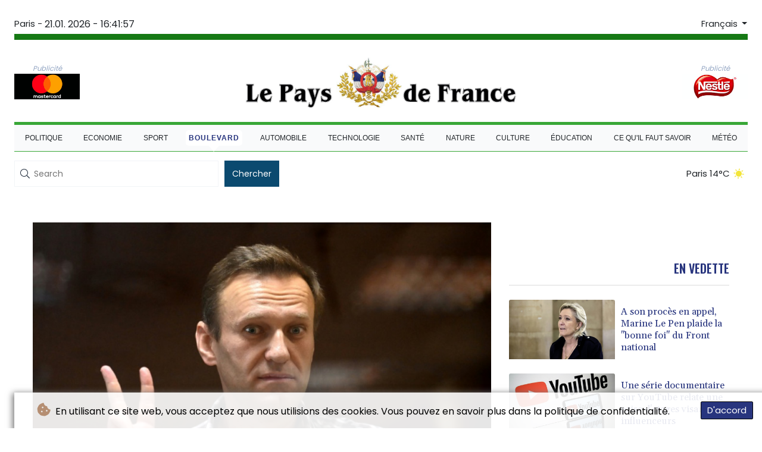

--- FILE ---
content_type: text/html; charset=UTF-8
request_url: https://www.lepaysdefrance.fr/Boulevard/19206-le-parquet-russe-reclame-13-ans-de-prison-pour-lopposant-navalny.html
body_size: 13989
content:
<!doctype html>
<html lang="fr">
    <head>
        <meta charset="utf-8">
<meta name="viewport" content="width=device-width, initial-scale=1">
<meta name="robots" content="index, follow">

<title>Le Pays De France - Le parquet russe réclame 13 ans de prison pour l&#039;opposant Navalny </title>

<link rel="preconnect" href="//fonts.googleapis.com">
<link rel="preconnect" href="//fonts.gstatic.com" crossorigin>
<link rel="canonical" href="https://www.lepaysdefrance.fr/Boulevard/19206-le-parquet-russe-reclame-13-ans-de-prison-pour-lopposant-navalny.html">

<link rel="apple-touch-icon" sizes="180x180" href="/favicon/apple-touch-icon.png">
<link rel="icon" type="image/png" sizes="32x32" href="/favicon/favicon-32x32.png">
<link rel="icon" type="image/png" sizes="16x16" href="/favicon/favicon-16x16.png">
<link rel="manifest" href="/site.webmanifest">
<script type="application/ld+json">
            {
                "@context":"https://schema.org",
                "@type":"WebSite",
                "name": "Le Pays De France",
                "alternateName":"Le Pays De France",
                "url": "https://www.lepaysdefrance.fr",
                "image": "https://www.lepaysdefrance.fr/img/images/lpf.jpg"
    }
</script>
                                    <meta name="twitter:card" content="summary_large_image"/>
<meta name="twitter:url" content="https://www.lepaysdefrance.fr/Boulevard/19206-le-parquet-russe-reclame-13-ans-de-prison-pour-lopposant-navalny.html"/>
<meta name="twitter:description" content="Le parquet russe a requis mardi 13 ans de prison contre l&#039;opposant Alexeï Navalny, ennemi juré du Kremlin et victime de la répression exacerbée des voix critiques du président Vladimir Poutine à l&#039;oeuvre en Russie."/>
<meta name="twitter:title" content="Le parquet russe réclame 13 ans de prison pour l&#039;opposant Navalny "/>
<meta name="twitter:image" content="/media/shared/articles/61/c4/b1/Le-parquet-russe-r--clame-13-ans-de-456156.jpg"/>
                        <meta name="keywords" content="Russie,procès">
            <meta name="news_keywords" content="Russie,procès">
            <meta name="title" content="Le parquet russe réclame 13 ans de prison pour l&#039;opposant Na...">
            <meta name="description" content="L&amp;rsquo;opposant russe Alexeï Navalny fait le signe de la victoire depuis son box vitré durant une audience du tribunal de Babouchkinski à Moscou...">
                <meta name="rights" content="© Le Pays De France - 2026 - Tous droits réservés">
        <meta name="csrf-token" content="c92JTBvmYmFmQaM9K3vybofEUttwn7qKXkOWi560">
        <meta name="og:image" content="/media/shared/articles/61/c4/b1/Le-parquet-russe-r--clame-13-ans-de-456156.jpg">
        <link rel="icon" type="image/x-icon" href="https://www.lepaysdefrance.fr/favicon/favicon.ico">
        <link rel="dns-prefetch" href="//fonts.gstatic.com">
        <link rel="preconnect" href="https://fonts.googleapis.com">
        <link rel="preconnect" href="https://fonts.gstatic.com" crossorigin>
        <link href="https://fonts.googleapis.com/css2?family=Poppins:wght@100;200;300;400;500;600;700;800;900&display=swap" rel="stylesheet">
        <link href="https://fonts.googleapis.com/css2?family=Abril+Fatface&family=Josefin+Sans:wght@700&family=Lora:wght@700&display=swap" rel="stylesheet">

        <link rel="stylesheet" href="https://www.lepaysdefrance.fr/css/owl.carousel.min.css">
        <link rel="stylesheet" href="https://www.lepaysdefrance.fr/css/owl.theme.default.min.css">
        <link href="https://www.lepaysdefrance.fr/css/compiled/app.css?v=3DF37" rel="stylesheet">
                                        <script type="application/ld+json">
                        {
                            "@context": "https://schema.org",
                            "@type": "NewsArticle",
                            "headline": "Le parquet russe réclame 13 ans de prison pour l'opposant Navalny ",
                            "alternativeHeadline": "Le parquet russe a requis mardi 13 ans de prison contre l'opposant Alexeï Navalny, ennemi juré du Kremlin et victime de la répression exacerbée des voix critiques du président Vladimir Poutine à l'oeuvre en Russie.",
                            "description": "Le parquet russe a requis mardi 13 ans de prison contre l'opposant Alexeï Navalny, ennemi juré du Kremlin et victime de la répression exacerbée des voix critiques du président Vladimir Poutine à l'oeuvre en Russie.",
                            "mainEntityOfPage": "https://www.lepaysdefrance.fr/Boulevard/19206-le-parquet-russe-reclame-13-ans-de-prison-pour-lopposant-navalny.html",
                            "articleBody": "Le parquet russe a requis mardi 13 ans de prison contre l'opposant Alexeï Navalny, ennemi juré du Kremlin et victime de la répression exacerbée des voix critiques du président Vladimir Poutine à l'oeuvre en Russie.\nLe militant anti-corruption, âgé de 45 ans, est jugé depuis mi-février dans l'enceinte même de sa colonie pénitentiaire à 100 km à l'est de Moscou pour des accusations \"d’escroquerie\" et \"d'offense\" à un magistrat qu'il juge fictives.C'est depuis ce tribunal improvisé derrière les barreaux que la procureure Nadejda Tikhonova a requis mardi une nouvelle lourde sentence contre l'opposant, qui a survécu en 2020 de justesse à un grave empoisonnement dont il accuse le Kremlin. \"Je demande que soit infligée une peine de privation de liberté de 13 ans\", a déclaré la procureur, citée par les agences de presse russes.Elle a également requis une sanction \"de deux ans de limitation de liberté\" supplémentaire et une amende de 1,2 million de roubles (9.500 euros au taux actuel).Depuis février 2021, Alexeï Navalny purge déjà une peine de deux ans et demi de prison pour une autre affaire de \"fraude\" datant de 2014.- Opposition au conflit en Ukraine -L'un des lieutenants en exil de l'opposant, Léonid Volkov, a réagi immédiatement en affirmant que ce réquisitoire démontre que l'opposant restera en prison \"jusqu'à ce que Vladimir Poutine ou Navalny ne meure\".  \"C'est un homme absolument innocent qui est jugé parce qu'il dit la vérité sur le régime criminel de Poutine\", a renchéri sur Twitter Lioubov Sobol, une autre alliée en exil de M. Navalny.Les enquêteurs l'accusent d'avoir détourné des millions de roubles de dons versés à ses organisations anti-corruption et \"d'outrage au tribunal\" lors d'une de ses précédentes audiences.En 2020, l'opposant, réputé pour ses enquêtes virales dénonçant l'incurie et la corruption des élites russes, a passé plusieurs mois en convalescence en Allemagne après avoir survécu de justesse à un empoisonnement par un agent innervant, dont il tient Vladimir Poutine pour responsable.Il a été arrêté en janvier 2021 dès son retour en Russie et condamné à deux ans et de demi dans une vieille affaire de \"fraude\". Une condamnation qui a provoqué un tollé en Occident et des sanctions contre Moscou.En juin 2021, les principales organisations de Navalny ont, quant à elles, été qualifiées d'\"extrémistes\", décision qui a entraîné leur fermeture et des poursuites contre nombre de leurs militants. Beaucoup d'entre eux sont désormais en exil.Dans la foulée, les autorités russes ont accentué leurs pressions contre une ribambelle de médias d'opposition et d'ONG critiques du pouvoir.Tout récemment, Alexeï Navalny s'est, lui, prononcé contre l'offensive de l'armée russe en Ukraine et a appelé ses soutiens à manifester pour la paix malgré les risques d'arrestation et de graves poursuites judiciaires.Près de 15.000 manifestants pacifistes ont depuis été interpellés lors d'actions à travers toute la Russie, selon l'ONG spécialisée OVD-Info.Depuis le début de l'offensive en Ukraine, le pouvoir russe a encore serré la vis,  en faisant voter deux lois punissant de lourdes peines de prison toute dénonciation du conflit. Sur Internet, l'un des derniers espaces d'expression libre en Russie, les autorités poursuivent aussi leurs efforts et ont bloqué les réseaux sociaux Twitter, Facebook, Instagram, ainsi que plusieurs médias indépendants russophones. ",
                            "datePublished": "2022-03-15 11:59:19",
                            "speakable": {
                                "@type": "SpeakableSpecification",
                                "cssSelector": ["headline", "articleBody"]
                            },
                            "image": {
                                "@type": "ImageObject",
                                "url": "/media/shared/articles/61/c4/b1/Le-parquet-russe-r--clame-13-ans-de-456156.jpg",
                                "width": "950",
                                "height": "533",
                                "encodingFormat": "image/jpeg"
                            },
                            "author": [{
                                "url": "https://www.lepaysdefrance.fr",
                                "@type": "Organization",
                                "name": "Le Pays De France"
                            }],
                            "publisher": {
                                "@type": "Organization",
                                "name": "Le Pays De France",
                                "url": "https://www.lepaysdefrance.fr",
                                "logo": {
                                    "@type": "ImageObject",
                                    "url": "https://www.lepaysdefrance.fr/img/images/lpf.jpg",
                                    "width": 900,
                                    "height": 200
                                }
                            },
                            "keywords": "Russie,procès"
                        }
                    </script>
                                        <link rel="stylesheet" href="https://www.lepaysdefrance.fr/css/compiled/front.css?v=3DF37">
    </head>
    <body class="front-area article-blade" onload=display_ct();>
        <div id="app">
            <div class="js-cookie-consent cookie-consent cookie-alert">

    <span class="cookie-consent__message">
        <i class="fas fa-cookie-bite pr-1"></i>
        En utilisant ce site web, vous acceptez que nous utilisions des cookies. Vous pouvez en savoir plus dans la politique de confidentialité.
    </span>

    <button class="js-cookie-consent-agree cookie-consent__agree accept-cookies">
        D&#039;accord
    </button>

</div>

<script>
    (function () {
        "use strict";

        var cookieAlert = document.querySelector(".cookie-alert");
        var acceptCookies = document.querySelector(".accept-cookies");

        cookieAlert.offsetHeight; // Force browser to trigger reflow (https://stackoverflow.com/a/39451131)

        if (!getCookie("acceptCookies")) {
            cookieAlert.classList.add("show");
        }

        acceptCookies.addEventListener("click", function () {
            setCookie("acceptCookies", true, 60);
            cookieAlert.classList.remove("show");
        });
    })();

    // Cookie functions stolen from w3schools
    function setCookie(cname, cvalue, exdays) {
        var d = new Date();
        d.setTime(d.getTime() + (exdays * 24 * 60 * 60 * 1000));
        var expires = "expires=" + d.toUTCString();
        document.cookie = cname + "=" + cvalue + ";" + expires + ";path=/";
    }

    function getCookie(cname) {
        var name = cname + "=";
        var decodedCookie = decodeURIComponent(document.cookie);
        var ca = decodedCookie.split(';');
        for (var i = 0; i < ca.length; i++) {
            var c = ca[i];
            while (c.charAt(0) === ' ') {
                c = c.substring(1);
            }
            if (c.indexOf(name) === 0) {
                return c.substring(name.length, c.length);
            }
        }
        return "";
    }
</script>


    <script>

        window.laravelCookieConsent = (function () {

            const COOKIE_VALUE = 1;
            const COOKIE_DOMAIN = 'www.lepaysdefrance.fr';

            function consentWithCookies() {
                setCookie('laravel_cookie_consent', COOKIE_VALUE, 7300);
                hideCookieDialog();
            }

            function cookieExists(name) {
                return (document.cookie.split('; ').indexOf(name + '=' + COOKIE_VALUE) !== -1);
            }

            function hideCookieDialog() {
                const dialogs = document.getElementsByClassName('js-cookie-consent');

                for (let i = 0; i < dialogs.length; ++i) {
                    dialogs[i].style.display = 'none';
                }
            }

            function setCookie(name, value, expirationInDays) {
                const date = new Date();
                date.setTime(date.getTime() + (expirationInDays * 24 * 60 * 60 * 1000));
                document.cookie = name + '=' + value
                    + ';expires=' + date.toUTCString()
                    + ';domain=' + COOKIE_DOMAIN
                    + ';path=/'
                    + ';samesite=lax';
            }

            if (cookieExists('laravel_cookie_consent')) {
                hideCookieDialog();
            }

            const buttons = document.getElementsByClassName('js-cookie-consent-agree');

            for (let i = 0; i < buttons.length; ++i) {
                buttons[i].addEventListener('click', consentWithCookies);
            }

            return {
                consentWithCookies: consentWithCookies,
                hideCookieDialog: hideCookieDialog
            };
        })();
    </script>

            <div id="page-container">
                <div id="content-wrap">
                    <h1>Le Pays De France - Le parquet russe réclame 13 ans de prison pour l&#039;opposant Navalny </h1>
                    <div class="header-top">
        <div class="language-time-container">
            <div class="d-flex py-1" role="none">
                <span class="pr-1"> Paris - </span>
                <span class="nav-item date-nav-item" id="ct"></span>
            </div>
            <div class="dropdown">
                <button class="btn dropdown-toggle" type="button" id="dropdownMenuButton" data-toggle="dropdown" aria-haspopup="true" aria-expanded="false">
                    Français
                </button>
                <div class="dropdown-menu" aria-labelledby="dropdownMenuButton">
                    <div class="lang-switcher-wrapper switch white-container">
        <button class="lang-switcher" type="button" >
                            <span  data-toggle="modal" data-target="#languageModal" onclick="autoCloseModal(this);"  data-language="de" class=""> Deutsch </span>
                            <span  data-toggle="modal" data-target="#languageModal" onclick="autoCloseModal(this);"  data-language="en" class=""> English </span>
                            <span  data-toggle="modal" data-target="#languageModal" onclick="autoCloseModal(this);"  data-language="es" class=""> Español </span>
                            <span  data-language="fr" class=" pulsate red "> Français </span>
                            <span  data-toggle="modal" data-target="#languageModal" onclick="autoCloseModal(this);"  data-language="it" class=""> Italiano </span>
                            <span  data-toggle="modal" data-target="#languageModal" onclick="autoCloseModal(this);"  data-language="pt" class=""> Português </span>
                    </button>
    </div>



                </div>
            </div>
        </div>
        <div class="logo-container text-center">

            <div class="nav-news">
                <div itemscope itemtype="https://schema.org/AdvertiserContentArticle" class="partner text-center" data-position="topLeft" for-blade="article-blade"></div>
            </div>
            <a href="https://www.lepaysdefrance.fr" class="mobile-none main-logo">
                <img src="https://www.lepaysdefrance.fr/img/images/lpf.jpg" title="Le Pays De France" alt="Le Pays De France">
            </a>
            <div class="nav-news reverse-news">
                <div itemscope itemtype="https://schema.org/AdvertiserContentArticle" class="partner text-center partner-right" data-position="topRight" for-blade="article-blade"></div>
            </div>
        </div>
    </div>
    <nav class="navbar navbar-expand-lg ">
        <button class="navbar-toggler" type="button" data-toggle="collapse" data-target="#navbarNavDropdown" aria-controls="navbarNavDropdown" aria-expanded="false" aria-label="Toggle navigation">
            <img src="https://www.lepaysdefrance.fr/img/svg/menu.svg" class="menu-bars" alt="Menu">
        </button>
        <a class="desktop-none main-logo" href="https://www.lepaysdefrance.fr">
            <img src="https://www.lepaysdefrance.fr/img/images/lpf.jpg" title="Le Pays De France" alt="Le Pays De France">
        </a>
        <div class="navbar-collapse collapse justify-content-center" id="navbarNavDropdown">
            <ul class="navbar-nav row align-items-center">
                                                            <li class="nav-item pad ">
                                                            <a href="https://www.lepaysdefrance.fr/Politique.html" aria-current="page" class="nav-link text-uppercase " >Politique</a>
                                                    </li>
                                            <li class="nav-item pad ">
                                                            <a href="https://www.lepaysdefrance.fr/Economie.html" aria-current="page" class="nav-link text-uppercase " >Economie</a>
                                                    </li>
                                            <li class="nav-item pad ">
                                                            <a href="https://www.lepaysdefrance.fr/Sport.html" aria-current="page" class="nav-link text-uppercase " >Sport</a>
                                                    </li>
                                            <li class="nav-item pad  active_tab ">
                                                            <a href="https://www.lepaysdefrance.fr/Boulevard.html" aria-current="page" class="nav-link text-uppercase " >Boulevard</a>
                                                    </li>
                                            <li class="nav-item pad ">
                                                            <a href="https://www.lepaysdefrance.fr/Automobile.html" aria-current="page" class="nav-link text-uppercase " >Automobile</a>
                                                    </li>
                                            <li class="nav-item pad ">
                                                            <a href="https://www.lepaysdefrance.fr/Technologie.html" aria-current="page" class="nav-link text-uppercase " >Technologie</a>
                                                    </li>
                                            <li class="nav-item pad ">
                                                            <a href="https://www.lepaysdefrance.fr/Sante.html" aria-current="page" class="nav-link text-uppercase " >Santé</a>
                                                    </li>
                                            <li class="nav-item pad ">
                                                            <a href="https://www.lepaysdefrance.fr/Nature.html" aria-current="page" class="nav-link text-uppercase " >Nature</a>
                                                    </li>
                                            <li class="nav-item pad ">
                                                            <a href="https://www.lepaysdefrance.fr/Culture.html" aria-current="page" class="nav-link text-uppercase " >Culture</a>
                                                    </li>
                                            <li class="nav-item pad ">
                                                            <a href="https://www.lepaysdefrance.fr/Education.html" aria-current="page" class="nav-link text-uppercase " >Éducation</a>
                                                    </li>
                                            <li class="nav-item pad ">
                                                            <a href="https://www.lepaysdefrance.fr/CeQueFautSavoir.html" aria-current="page" class="nav-link text-uppercase " >Ce qu&#039;il faut savoir</a>
                                                    </li>
                                            <li class="nav-item pad ">
                                                            <a href="https://www.lepaysdefrance.fr/Meteo.html" aria-current="page" class="nav-link text-uppercase " >Météo</a>
                                                    </li>
                                    
            </ul>
        </div>
    </nav>
    <div data-nosnippet class="modal hide" id="languageModal">
        <div class="row" id="content-page">
            <div class="modal-spinner d-none">
                <div class="flexbox-modal">
                    <div>
                        <div class="hm-spinner"></div>
                    </div>
                </div>
            </div>
            <div class="card col-xl-6 col-lg-9 col-md-10 col-sm-12 m-auto">
                <button type="button" class="close close-modal-cookie cookie_resp"  data-dismiss="modal" aria-label="Close">
                    <span aria-hidden="true">&times;</span>
                </button>
                <div class="title-text-dark">Choisir une langue</div>
                <div class="autoclose-modal d-none"><span class="autoclose-modal-text">Fermeture automatique en</span> : <span class="autoclose-modal-timer" data-close-in="3">3</span></div>
                <div class="row box">
                                                                        <div class="padd col-xl-6 col-md-6 col-sm-6 col-xs-12">
                                <p class="title-lang">Wie gewohnt mit Werbung lesen</p>
                                <p class="intro-text-article">Nutzen Sie <b> Le Pays De France </b> mit personalisierter Werbung, Werbetracking, Nutzungsanalyse und externen Multimedia-Inhalten. Details zu Cookies und Verarbeitungszwecken sowie zu Ihrer jederzeitigen Widerrufsmöglichkeit finden Sie unten, im Cookie-Manager sowie in unserer Datenschutzerklärung.</p>
                                <a class="btn language_selector cookie_resp "
                                   href="javascript:void(0);" rel="nofollow"
                                   data-language="de"

                                   data-url="https://www.lepaysdefrance.fr/de"
                                > Deutsch </a>
                            </div>
                                                    <div class="padd col-xl-6 col-md-6 col-sm-6 col-xs-12">
                                <p class="title-lang">Read as usual with advertising</p>
                                <p class="intro-text-article">Use <b> Le Pays De France </b>  with personalised advertising, ad tracking, usage analysis and external multimedia content. Details on cookies and processing purposes as well as your revocation option at any time can be found below, in the cookie manager as well as in our privacy policy.</p>
                                <a class="btn language_selector cookie_resp "
                                   href="javascript:void(0);" rel="nofollow"
                                   data-language="en"

                                   data-url="https://www.lepaysdefrance.fr/en"
                                > English </a>
                            </div>
                                                    <div class="padd col-xl-6 col-md-6 col-sm-6 col-xs-12">
                                <p class="title-lang">Lea como siempre con publicidad</p>
                                <p class="intro-text-article">Utilizar <b> Le Pays De France </b> con publicidad personalizada, seguimiento de anuncios, análisis de uso y contenido multimedia externo. Los detalles sobre las cookies y los propósitos de procesamiento, así como su opción de revocación en cualquier momento, se pueden encontrar a continuación, en el gestor de cookies, así como en nuestra política de privacidad.</p>
                                <a class="btn language_selector cookie_resp "
                                   href="javascript:void(0);" rel="nofollow"
                                   data-language="es"

                                   data-url="https://www.lepaysdefrance.fr/es"
                                > Español </a>
                            </div>
                                                    <div class="padd col-xl-6 col-md-6 col-sm-6 col-xs-12">
                                <p class="title-lang">Lire comme d'habitude avec de la publicité</p>
                                <p class="intro-text-article">Utilisez le <b> Le Pays De France </b> avec des publicités personnalisées, un suivi publicitaire, une analyse de l'utilisation et des contenus multimédias externes. Vous trouverez des détails sur les cookies et les objectifs de traitement ainsi que sur votre possibilité de révocation à tout moment ci-dessous, dans le gestionnaire de cookies ainsi que dans notre déclaration de protection des données.</p>
                                <a class="btn language_selector cookie_resp  active-lang "
                                   href="javascript:void(0);" rel="nofollow"
                                   data-language="fr"

                                   data-url="https://www.lepaysdefrance.fr"
                                > Français </a>
                            </div>
                                                    <div class="padd col-xl-6 col-md-6 col-sm-6 col-xs-12">
                                <p class="title-lang">Leggere come sempre con la pubblicità</p>
                                <p class="intro-text-article">Utilizzare <b> Le Pays De France </b> con pubblicità personalizzata, tracciamento degli annunci, analisi dell'utilizzo e contenuti multimediali esterni. I dettagli sui cookie e sulle finalità di elaborazione, nonché la possibilità di revocarli in qualsiasi momento, sono riportati di seguito nel Cookie Manager e nella nostra Informativa sulla privacy.</p>
                                <a class="btn language_selector cookie_resp "
                                   href="javascript:void(0);" rel="nofollow"
                                   data-language="it"

                                   data-url="https://www.lepaysdefrance.fr/it"
                                > Italiano </a>
                            </div>
                                                    <div class="padd col-xl-6 col-md-6 col-sm-6 col-xs-12">
                                <p class="title-lang">Ler como de costume com publicidade</p>
                                <p class="intro-text-article">Utilizar o <b> Le Pays De France </b> com publicidade personalizada, rastreio de anúncios, análise de utilização e conteúdo multimédia externo. Detalhes sobre cookies e fins de processamento, bem como a sua opção de revogação em qualquer altura, podem ser encontrados abaixo, no Gestor de Cookies, bem como na nossa Política de Privacidade.</p>
                                <a class="btn language_selector cookie_resp "
                                   href="javascript:void(0);" rel="nofollow"
                                   data-language="pt"

                                   data-url="https://www.lepaysdefrance.fr/pt"
                                > Português </a>
                            </div>
                                                            </div>
            </div>
        </div>
    </div>


    <div class="search-weather">
        <form action="https://www.lepaysdefrance.fr/Recherche.html" name="sear" method="get" role="search">
            <div class="input-flex">
                   <div class="form-group">
                       <img src="https://www.lepaysdefrance.fr/img/icons/search.svg" alt="">
                       <input type="text" name="search" minlength="5" required placeholder="Search" autocomplete="off">
                   </div>
                <button type="submit" class="btn">Chercher</button>
            </div>
        </form>
        <div class="weather-container">
                            <a class="weather-link" href="https://www.lepaysdefrance.fr/Climat.html"> Paris 14°C</a>
                <img src ="/img/weather/icons/sun.svg">

                    </div>
    </div>
                                        <main class="white-container position-relative">










                                <div itemscope itemtype="https://schema.org/NewsArticle" id="content_article" class="row m-0 pb-4">
        <div class="col-lg-8 col-md-12 col-sm-12 pt-4 left-side">
            <div class="article-content mt-3">
                <div class="article-photo">
                    <img decoding="async" itemprop="image" src="/media/shared/articles/61/c4/b1/Le-parquet-russe-r--clame-13-ans-de-456156.jpg" loading="eager" data-original_src="/media/shared/articles/61/c4/b1/Le-parquet-russe-r--clame-13-ans-de-456156.jpg" onerror="this.onerror=null;this.src='https://www.lepaysdefrance.fr/imagesDefaultCategories/aa1275f2-8740-3eec-a7a0-6337675c0c81.jpeg';"  alt="Le parquet russe r&eacute;clame 13 ans de prison pour l&#039;opposant Navalny ">
                </div>
                <div class="article-foto-copyright">
                    Le parquet russe réclame 13 ans de prison pour l'opposant Navalny 
                </div>
            </div>
            <h2 itemprop="name" class="title-article py-4 text-uppercase" id="title">Le parquet russe réclame 13 ans de prison pour l'opposant Navalny </h2>
            <div class="d-flex justify-content-between headline article-date">
                <div class="meta-data">
                    <span class="categories"><a href="https://www.lepaysdefrance.fr/Boulevard.html ">BOULEVARD</a></span>
                    <span class="m-lg-1"></span>
                    <meta itemprop="datePublished" content="2022-03-15 11:59:19">
                    <span>15.03.2022</span>
                </div>
                <div class="social-share">
                    <span>
                        <a href="https://www.facebook.com/sharer/sharer.php?u=https://www.lepaysdefrance.fr/Boulevard/19206-le-parquet-russe-reclame-13-ans-de-prison-pour-lopposant-navalny.html&display=popup" target="_blank" onclick="">
                            <button type="button" class="btn btn-facebook btn-lg">
                                <i class="fab fa-facebook fa-2"></i> Partager <span class="d-xs-none">sur Facebook</span>
                            </button>
                        </a>
                        <a href="https://twitter.com/intent/tweet?url=https://www.lepaysdefrance.fr/Boulevard/19206-le-parquet-russe-reclame-13-ans-de-prison-pour-lopposant-navalny.html" target="_blank" onclick="">
                            <button type="button" class="btn btn-twitter btn-lg">
                                <i class="fab fa-twitter fa-2"></i> Partager <span class="d-xs-none">sur  Twitter</span>
                            </button>
                        </a>
                    </span>
                </div>
            </div>
            <span class="d-none" itemprop="author" itemscope itemtype="https://schema.org/Organization">
                <a itemprop="url" href="https://www.lepaysdefrance.fr">
                    <span itemprop="name">Le Pays De France</span>
                </a>
            </span>

            <meta itemprop="headline" content="&lt;p&gt;Le parquet russe a requis mardi 13 ans de prison contre l&#039;opposant Alexe&iuml; Navalny, ennemi jur&eacute; du Kremlin et victime de la r&eacute;pression exacerb&eacute;e des voix critiques du pr&eacute;sident Vladimir Poutine &agrave; l&#039;oeuvre en Russie.&lt;/p&gt;">


            <div itemprop="description" class="intro-text pt-5" id="introText"><p>Le parquet russe a requis mardi 13 ans de prison contre l'opposant Alexeï Navalny, ennemi juré du Kremlin et victime de la répression exacerbée des voix critiques du président Vladimir Poutine à l'oeuvre en Russie.</p></div>





                            <div itemscope itemtype="https://schema.org/AdvertiserContentArticle" class="partner w-img-100 text-center pt-3 pb-3" data-position="inside_article" for-blade="article-blade"></div>
                        <div class="listen-buttons">
                <div class="listen-buttons-container">
                    <button class="btn btn-listen" type="button" id="play_audio">
                        <i class="far fa-play-circle"></i> Ecoutez
                    </button>
                    <button class="btn btn-stop-listen" type="button" onclick="stopTextToAudio()">
                        <i class="far fa-stop-circle"></i> Arrête d&#039;écouter
                    </button>
                </div>
                                    <div class="change-size">
                        <p>Taille du texte:</p>
                        <input class="change-size-range slider" type="range" min="15" max="30" value="0" id="fader" step="1">
                    </div>
                            </div>
            <div itemprop="articleBody" class="full-text pt-3 pb-3" id="fulltext">
                <p>Le militant anti-corruption, âgé de 45 ans, est jugé depuis mi-février dans l'enceinte même de sa colonie pénitentiaire à 100 km à l'est de Moscou pour des accusations "d’escroquerie" et "d'offense" à un magistrat qu'il juge fictives.</p><p>C'est depuis ce tribunal improvisé derrière les barreaux que la procureure Nadejda Tikhonova a requis mardi une nouvelle lourde sentence contre l'opposant, qui a survécu en 2020 de justesse à un grave empoisonnement dont il accuse le Kremlin. </p><p>"Je demande que soit infligée une peine de privation de liberté de 13 ans", a déclaré la procureur, citée par les agences de presse russes.</p><p>Elle a également requis une sanction "de deux ans de limitation de liberté" supplémentaire et une amende de 1,2 million de roubles (9.500 euros au taux actuel).</p><p>Depuis février 2021, Alexeï Navalny purge déjà une peine de deux ans et demi de prison pour une autre affaire de "fraude" datant de 2014.</p><p>- Opposition au conflit en Ukraine -</p><p>L'un des lieutenants en exil de l'opposant, Léonid Volkov, a réagi immédiatement en affirmant que ce réquisitoire démontre que l'opposant restera en prison "jusqu'à ce que Vladimir Poutine ou Navalny ne meure".  </p><p>"C'est un homme absolument innocent qui est jugé parce qu'il dit la vérité sur le régime criminel de Poutine", a renchéri sur Twitter Lioubov Sobol, une autre alliée en exil de M. Navalny.</p><p>Les enquêteurs l'accusent d'avoir détourné des millions de roubles de dons versés à ses organisations anti-corruption et "d'outrage au tribunal" lors d'une de ses précédentes audiences.</p><p>En 2020, l'opposant, réputé pour ses enquêtes virales dénonçant l'incurie et la corruption des élites russes, a passé plusieurs mois en convalescence en Allemagne après avoir survécu de justesse à un empoisonnement par un agent innervant, dont il tient Vladimir Poutine pour responsable.</p><p>Il a été arrêté en janvier 2021 dès son retour en Russie et condamné à deux ans et de demi dans une vieille affaire de "fraude". Une condamnation qui a provoqué un tollé en Occident et des sanctions contre Moscou.</p><p>En juin 2021, les principales organisations de Navalny ont, quant à elles, été qualifiées d'"extrémistes", décision qui a entraîné leur fermeture et des poursuites contre nombre de leurs militants. Beaucoup d'entre eux sont désormais en exil.</p><p>Dans la foulée, les autorités russes ont accentué leurs pressions contre une ribambelle de médias d'opposition et d'ONG critiques du pouvoir.</p><p>Tout récemment, Alexeï Navalny s'est, lui, prononcé contre l'offensive de l'armée russe en Ukraine et a appelé ses soutiens à manifester pour la paix malgré les risques d'arrestation et de graves poursuites judiciaires.</p><p>Près de 15.000 manifestants pacifistes ont depuis été interpellés lors d'actions à travers toute la Russie, selon l'ONG spécialisée OVD-Info.</p><p>Depuis le début de l'offensive en Ukraine, le pouvoir russe a encore serré la vis,  en faisant voter deux lois punissant de lourdes peines de prison toute dénonciation du conflit. </p><p>Sur Internet, l'un des derniers espaces d'expression libre en Russie, les autorités poursuivent aussi leurs efforts et ont bloqué les réseaux sociaux Twitter, Facebook, Instagram, ainsi que plusieurs médias indépendants russophones. </p>
                                                            <p class="article-editor">(P.Toussaint--LPdF) </p>
                                                </div>
            <div class="text-center">
                
            </div>
        </div>
        <div class="col-lg-4 d-lg-block d-md-none d-sm-none d-xs-none right-side pt-4">





            <div class="sticky">
                <h3 class="headline pb-2 text-uppercase text-right">En vedette</h3>
                <hr class="thin hr-bg-f4">
                                    <div class="post-container pt-4">
                        <a href="https://www.lepaysdefrance.fr/Boulevard/617792-a-son-proces-en-appel-marine-le-pen-plaide-la-bonne-foi-du-front-national.html">
                            <div class="mini-photo lateral d-flex">
                                <img decoding="async" class="card-img-top" loading="eager" src="/media/shared/articles/bf/29/26/A-son-proc--s-en-appel--Marine-Le-P-069719_small.jpg" data-original_src="/media/shared/articles/bf/29/26/A-son-proc--s-en-appel--Marine-Le-P-069719_small.jpg" onerror="this.onerror=null;this.src='https://www.lepaysdefrance.fr/imagesDefaultCategories/df8ac1d0-955c-3f99-be40-2ef63d7523d4.jpeg';" alt="A son proc&egrave;s en appel, Marine Le Pen plaide la &quot;bonne foi&quot; du Front national">
                                <h2 class="title-article clamp-4">A son procès en appel, Marine Le Pen plaide la "bonne foi" du Front national</h2>
                            </div>

                        </a>
                    </div>
                                    <div class="post-container pt-4">
                        <a href="https://www.lepaysdefrance.fr/Boulevard/617700-une-serie-documentaire-sur-youtube-relate-une-prise-dotages-visant-des-influenceurs.html">
                            <div class="mini-photo lateral d-flex">
                                <img decoding="async" class="card-img-top" loading="eager" src="/media/shared/articles/2e/47/70/Une-s--rie-documentaire-sur-YouTube-917918_small.jpg" data-original_src="/media/shared/articles/2e/47/70/Une-s--rie-documentaire-sur-YouTube-917918_small.jpg" onerror="this.onerror=null;this.src='https://www.lepaysdefrance.fr/imagesDefaultCategories/bdd3d745-887e-3e85-9240-ab1de5eeee63.jpeg';" alt="Une s&eacute;rie documentaire sur YouTube relate une prise d&#039;otages visant des influenceurs">
                                <h2 class="title-article clamp-4">Une série documentaire sur YouTube relate une prise d'otages visant des influenceurs</h2>
                            </div>

                        </a>
                    </div>
                                    <div class="post-container pt-4">
                        <a href="https://www.lepaysdefrance.fr/Boulevard/617686-au-pakistan-la-resistance-citoyenne-sorganise-pour-defendre-son-droit-a-respirer-de-lair-pur.html">
                            <div class="mini-photo lateral d-flex">
                                <img decoding="async" class="card-img-top" loading="eager" src="/media/shared/articles/12/3f/29/Au-Pakistan--la-r--sistance-citoyen-899911_small.jpg" data-original_src="/media/shared/articles/12/3f/29/Au-Pakistan--la-r--sistance-citoyen-899911_small.jpg" onerror="this.onerror=null;this.src='https://www.lepaysdefrance.fr/imagesDefaultCategories/bdd3d745-887e-3e85-9240-ab1de5eeee63.jpeg';" alt="Au Pakistan, la r&eacute;sistance citoyenne s&#039;organise pour d&eacute;fendre son &quot;droit &agrave; respirer de l&#039;air pur&quot;">
                                <h2 class="title-article clamp-4">Au Pakistan, la résistance citoyenne s'organise pour défendre son "droit à respirer de l'air pur"</h2>
                            </div>

                        </a>
                    </div>
                                    <div class="post-container pt-4">
                        <a href="https://www.lepaysdefrance.fr/Boulevard/617640-enorme-coup-de-filet-dans-le-trafic-de-drogues-de-synthese-en-europe.html">
                            <div class="mini-photo lateral d-flex">
                                <img decoding="async" class="card-img-top" loading="eager" src="/media/shared/articles/6e/eb/fd/Enorme-coup-de-filet-dans-le-trafic-740187_small.jpg" data-original_src="/media/shared/articles/6e/eb/fd/Enorme-coup-de-filet-dans-le-trafic-740187_small.jpg" onerror="this.onerror=null;this.src='https://www.lepaysdefrance.fr/imagesDefaultCategories/3ee20916-cd5e-398d-8505-af08a7b14085.jpeg';" alt="Enorme coup de filet dans le trafic de drogues de synth&egrave;se en Europe">
                                <h2 class="title-article clamp-4">Enorme coup de filet dans le trafic de drogues de synthèse en Europe</h2>
                            </div>

                        </a>
                    </div>
                            </div>
        </div>
    </div>
                        <div class="progress-wrap">
                            <svg class="progress-circle svg-content" width="100%" height="100%" viewBox="-1 -1 102 102">
                                <path d="M50,1 a49,49 0 0,1 0,98 a49,49 0 0,1 0,-98" />
                            </svg>
                        </div>
                    </main>
                    
                   <div itemscope itemtype="https://schema.org/AdvertiserContentArticle" class="partner text-center mt-2 overflow-hidden mb-3" data-position="bottom" for-blade="article-blade"></div>

                </div>
                    <footer id="footer" class="relative">
        <div class="container">
                        <div class="row">
                            </div>

            <div>
                <div class="ftr">
                    <ul>
                                                    <li class="f-item pages-lists i-13">
                                <a href="https://www.lepaysdefrance.fr/Page/Impress.html">MENTIONS LÉGALES</a>
                            </li>
                                                    <li class="f-item pages-lists i-26">
                                <a href="https://www.lepaysdefrance.fr/Page/CONDITIOND_UTILISATION.html">CONDITION D&#039;UTILISATION</a>
                            </li>
                                                    <li class="f-item pages-lists i-21">
                                <a href="https://www.lepaysdefrance.fr/Page/Publicite.html">PUBLICITÉ</a>
                            </li>
                                                    <li class="f-item pages-lists i-16">
                                <a href="https://www.lepaysdefrance.fr/Page/Politiquedeconfidentialite.html">POLITIQUE DE CONFIDENTIALITÉ</a>
                            </li>
                                            </ul>
                </div>
            </div>
            <div class="footer-position">
                <div class="copyright text-center">
                    © Le Pays De France - 2026 - Tous droits réservés
                </div>
            </div>
        </div>
    </footer>



            </div>
        </div>
    <script>
        const app = {
          base: "https:\/\/www.lepaysdefrance.fr\/"        };

    </script>
    <script src="https://www.lepaysdefrance.fr/js/compiled/app-front.js?v=3DF37" ></script>
    

        <script src="https://www.lepaysdefrance.fr/js/owl.carousel.min.js"></script>
        <script>
        $('#play_audio').on('click', function (){
            lang = "fr";
            speakMessage(lang , 1000);
        });

        $("#fader").on("input",function () {
            $('#fulltext').css("font-size", $(this).val() + "px");
        });
    </script>
    <script>
        if(document.readyState === 'ready' || document.readyState === 'complete') {
            runCheckCookie();
        } else {
            document.onreadystatechange = function () {
                if (document.readyState == "complete") {
                    runCheckCookie();
                }
            }
        }
        function runCheckCookie() {
            let adminRegex = /(\/login\/?|\/administrator\/?)/;
            let isAdminPath = adminRegex.test(window.location.href);

            if (!isAdminPath && !checkCookie()) {
                autoCloseModal();
                $('#languageModal').modal('show');
            }

            $('.cookie_resp').click( function() {
                document.cookie = "language = selected";
            });
        }

        var autocloseTimer;
        function autoCloseModal(el){

            let autoselect = true;
            let selector = $(el);
            let autoclick = false;
            if(selector && selector.attr('data-language') && autoselect) {
                toLanguage = selector.attr('data-language');
                toTrigger = $('#languageModal a[data-language="' + toLanguage + '"].language_selector');
                autoclick = true;
            }

            let countSpan = $('.autoclose-modal-timer');
            let countDownContainer = $('.autoclose-modal');
            let closeBtn = $('.close-modal-cookie');
            if ( countSpan  && countDownContainer && closeBtn) {

                let closeIn = countSpan.attr('data-close-in');
                let counting = 1;
                countDownContainer.toggleClass('d-none');
                autocloseTimer = setInterval(function(){
                    let countDown = parseInt(closeIn - counting);
                    ++counting;
                    countSpan.text(countDown);
                    if (countDown <= 0) {

                        countSpan.text(closeIn);
                        countDownContainer.toggleClass('d-none');
                        clearInterval(autocloseTimer);
                        if(autoclick && toTrigger) {
                            toTrigger.click();
                        } else {
                            closeBtn.click();
                        }
                    }
                },1000);
            }
        }
        $(document).on('click', '#languageModal #content-page', function(el) {
            el.stopPropagation();
            el.preventDefault();
            if ( el.currentTarget === el.target) {
                if(autocloseTimer) {
                    clearInterval(autocloseTimer);
                }
                $('#languageModal').modal('hide');
            }
        });

    </script>

    <script>
        function display_c(){
            let refresh=1000;
            mytime=setTimeout('display_ct()',refresh)
        }

        function display_ct() {

            const currentDateTimeInTimeZone = luxon.DateTime.now().setZone(desiredTimeZone);

            const formattedDateTime = currentDateTimeInTimeZone.toFormat('dd.MM. yyyy - HH:mm:ss');

            document.getElementById('ct').innerHTML = formattedDateTime;
            display_c();
        }

        $(document).ready(function(){
            let speed = 5;
            let scroller = $('.highway-lane');
            let width = 0;

            if ( scroller.length == 0 ) { return false; }

            let items = scroller.children();
            if (items.length == 0 ) { return false; }
            items.each(function(){
                width += $(this).outerWidth(true);
            });
            scroller.css('width', width + 400);
            scroll();
            function scroll(){
                items = scroller.children();
                let scrollWidth = items.eq(0).outerWidth();
                scroller.animate({'left' : 0 - scrollWidth}, scrollWidth * 100 / speed, 'linear', changeFirst);
            }
            function changeFirst(){
                scroller.append(items.eq(0).remove()).css('left', 0);
                scroll();
            }
        });

        loadJS("//cdnjs.cloudflare.com/ajax/libs/gsap/latest/TweenMax.min.js");
        loadJS("//cdnjs.cloudflare.com/ajax/libs/slick-carousel/1.8.1/slick.min.js");
        function initTicker (elementClass, timer = true) {
            let $tickerWrapper = $('.'+ elementClass);
            if ($tickerWrapper) {
                let $list = $tickerWrapper.find("ul.list");
                let $clonedList = $list.clone();
                let listWidth = 10;

                let $listLi = $list.find("li");

                $listLi.each(function (i) {
                    listWidth += $(this, i).outerWidth(true);
                });

                $list.add($clonedList).css({
                    "width" : (listWidth + 900) + "px"
                });

                $clonedList.addClass("cloned").appendTo($tickerWrapper);

                let infinite = new TimelineMax({repeat: -1, paused: true});

                let time = timer === true
                    ? 40
                    : (typeof timer === 'number' || (typeof timer === 'string' && /^\d+$/.test(timer))
                        ? parseInt(timer, 10)
                        : $listLi.length * 2);

                infinite
                    .fromTo($list, time, {rotation:0.01,x:0}, {force3D:true, x: -listWidth, ease: Linear.easeNone}, 0)
                    .fromTo($clonedList, time, {rotation:0.01, x:listWidth}, {force3D:true, x:0, ease: Linear.easeNone}, 0)
                    .set($list, {force3D:true, rotation:0.01, x: listWidth})
                    .to($clonedList, time, {force3D:true, rotation:0.01, x: -listWidth, ease: Linear.easeNone}, time)
                    .to($list, time, {force3D:true, rotation:0.01, x: 0, ease: Linear.easeNone}, time)
                    .progress(1).progress(0)
                    .play();

                $tickerWrapper.on("mouseenter", function(){
                    infinite.pause();
                }).on("mouseleave", function(){
                    infinite.play();
                });
            }
        }

        if(document.readyState === 'ready' || document.readyState === 'complete') {
            exe_frame();
        } else {
            document.onreadystatechange = function () {
                if (document.readyState == "complete") {
                    exe_frame();
                }
            }
        }
        function exe_frame() {
            $('.slider').slick({
                vertical: true,
                autoplay: true,
                infinite: true,
                autoplaySpeed: 2000,
                speed: 300
            });
            $('.searchbutton').click(function() {
                if ($('.expandright').hasClass('visible')) {
                    $('.expandright').hide();
                    $('.expandright').removeClass("visible");
                    return;
                }

                $('.expandright').show();
                $('.expandright').addClass("visible");
            });
            initTicker('weatherTicker', false);
            initTicker('newsTicker');


            let titleMain  = $("#animatedHeading");
            let titleSubs  = titleMain.find("slick-active");

            if (titleMain.length) {

            titleMain.slick({
                autoplay: false,
                arrows: false,
                dots: false,
                slidesToShow: 1,
                centerPadding: "10px",
                draggable: false,
                infinite: true,
                pauseOnHover: false,
                swipe: false,
                touchMove: false,
                vertical: true,
                speed: 1000,
                autoplaySpeed: 2000,
                useTransform: true,
                cssEase: 'cubic-bezier(0.645, 0.045, 0.355, 1.000)',
                adaptiveHeight: true,
            });

                // On init
                $(".slick-dupe").each(function(index, el) {
                    $("#animatedHeading").slick('slickAdd', "<div>" + el.innerHTML + "</div>");
                });

                // Manually refresh positioning of slick
                titleMain.slick('slickPlay');
            }
            if (typeof run_front === 'function') {
                run_front();
            }
        }

    </script>
    <script>

        /**
         * Window variables
         */
        let excludes = [];
        let secondRowVideoNo = 0;

        const desiredTimeZone = "Europe/Paris";
        const desiredCity = "Paris";

        function openSearchHero() {
            document.getElementById("FullScreenOverlay").style.display = "block";
        }

        function closeSearchHero() {
            document.getElementById("FullScreenOverlay").style.display = "none";
        }

        async function getComsByLang() {
            try {
                const url = "https://www.lepaysdefrance.fr/getComsByLang";
                const comsLanguage = "fr";
                const response = await axios.get(url, { params: { language: comsLanguage } });

                // Check if the response status is OK (status code 200)
                if (response.status === 200) {
                    const data = response.data;
                    // console.log(data); // Log the data if needed
                    return data; // Return the data so it can be used elsewhere
                } else {
                    console.error("Request failed with status:", response.status);
                    return null; // Return null or handle the error as needed
                }
            } catch (error) {
                console.error("Error:", error);
                return null; // Return null or handle the error as needed
            }
        }



         async function getComs(elem){
              let dimensions = $(elem).data('dimension');
              let positions = $(elem).data('position');
              let dims = dimensions.split('x');

              let that = elem;

              await axios.get(`${app.base}coms`, {params: { positions, excludes} }).then(({ data }) => {

                   if ( (Object.keys(data).length === 0) ) {
                        return false;
                   }

                   if (data.media_type) {

                        let adText = {
                             ad: "<i>Publicité</i>",
                        };
                        switch ( data.media_type ) {
                             case 'image':
                                  $(that).html
                                  (`
                      <span class="text-center com-style" >${adText.ad}</span>
                      <a href="${app.base}getCom/${data.id}" target="_blank" rel="nofollow">
                          <img class="top-coms-img" src="${data.image}" data-src="${data.image_url}" alt="Image">
                      </a>
                    `).fadeIn('slow');
                                  break;

                             case 'code':
                                 // var str = "<img alt='' src='http://api.com/images/UID' /><br/>Some plain text<br/><a href='http://www.google.com'>http://www.google.com</a>";
                                 //
                                 // var regex = /<img.*?src='(.*?)'/;
                                 // var src = regex.exec(str)[1];
                                 //
                                 // console.log(src);
                                 // return false;

                                  $(that).html
                                  (`
                        <span class="text-center com-style" >${adText.ad}</span>
                        ${data.code}
                    `).fadeIn('slow');
                             default:
                                  break;
                        }
                        if ($(that).hasClass('inner-partner') && !$(that).hasClass('homepage')) {
                             $(that).addClass('col-xl-3 col-lg-4 col-md-6 col-sm-6 content-elements');
                        }
                        excludes.push(data.id);

                        return(data.id)
                   }
                   return false;
              })
         }





































        function handleMiddlePageAd() {
            let articles = document.querySelectorAll('.content-elements');
            let articlesLength = articles.length;

            if(articlesLength > 1){
                let leftPosition = articles[0].getBoundingClientRect().left;
                let count;
                for (const [index, el] of articles.entries()) {
                    if( index == 0 ) {
                        count = 1;
                        continue;
                    }
                    if ( leftPosition != articles[index].getBoundingClientRect().left ) {
                        count++;
                    } else {
                        break ;
                    }
                }

                let articlesRows = parseInt(articlesLength / count);
                let middleRow = parseInt(articlesRows / 2);
                let lastArticleMiddleRow = articles[(parseInt(middleRow * count)-1)];

                $('.partner-middle-page').detach().insertAfter($(lastArticleMiddleRow));
                $('.partner-middle-page').removeClass('d-none').addClass('d-block w-100');
            }
        }


































































        function run_front() {
            getComsByLang()
                .then(data => {
                    if (data) {
                        // Use data to populate or modify elements based on data-position
                        const elements = document.querySelectorAll('.partner');

                        elements.forEach(element => {
                            const position = element.getAttribute('data-position');
                            const comData = data[position]; // Get data from the data object using data-position attribute

                            if (comData) {
                                // Modify the element based on comData
                                // element.textContent = `Position: ${position}, Data: ${JSON.stringify(comData)}`;

                                // Extract a random value from the data object for the current position
                                const keys = Object.keys(data[position]);
                                if (keys.length > 0) {
                                    const randomIndex = Math.floor(Math.random() * keys.length);
                                    const randomKey = keys[randomIndex];
                                    const randomValue = data[position][randomKey];

                                    // Remove the extracted random value from the data object
                                    delete data[position][randomKey];

                                    let adText = {
                                        ad: "<i>Publicité</i>",
                                    };
                                    switch ( randomValue.media_type ) {
                                        case 'image':
                                            $(element).html
                                            (`
                      <span class="text-center com-style" >${adText.ad}</span>
                      <a href="${app.base}getCom/${randomValue.id}" target="_blank" rel="nofollow">
                          <img class="top-coms-img" src="${randomValue.image.data}" randomValue-src="${randomValue.image._url}" isfrom="${randomValue.image._source}" alt="Image">
                      </a>
                    `).fadeIn('slow');
                                            break;

                                        case 'code':
                                            // var str = "<img alt='' src='http://api.com/images/UID' /><br/>Some plain text<br/><a href='http://www.google.com'>http://www.google.com</a>";
                                            //
                                            // var regex = /<img.*?src='(.*?)'/;
                                            // var src = regex.exec(str)[1];
                                            //
                                            // console.log(src);
                                            // return false;

                                            $(element).html
                                            (`
                        <span class="text-center com-style" >${adText.ad}</span>
                        ${randomValue.code}
                    `).fadeIn('slow');
                                        default:
                                            break;
                                    }
                                    if ($(element).hasClass('inner-partner') && !$(element).hasClass('homepage')) {
                                        $(element).addClass('col-xl-3 col-lg-4 col-md-6 col-sm-6 content-elements');
                                    }


                                    // console.log(`Random Value for Position ${position}:`, randomValue);
                                } else {
                                    // console.log(`No more Data for Position ${position}`);
                                }
                            }
                        });
                    } else {
                        console.error('Failed to fetch data.');
                    }
                })
                .catch(error => {
                    console.error('Error:', error);
                });
        }

    </script>

    <script defer src="https://static.cloudflareinsights.com/beacon.min.js/vcd15cbe7772f49c399c6a5babf22c1241717689176015" integrity="sha512-ZpsOmlRQV6y907TI0dKBHq9Md29nnaEIPlkf84rnaERnq6zvWvPUqr2ft8M1aS28oN72PdrCzSjY4U6VaAw1EQ==" data-cf-beacon='{"version":"2024.11.0","token":"9324540c70cd4927846412758436db6b","r":1,"server_timing":{"name":{"cfCacheStatus":true,"cfEdge":true,"cfExtPri":true,"cfL4":true,"cfOrigin":true,"cfSpeedBrain":true},"location_startswith":null}}' crossorigin="anonymous"></script>
</body>
</html>


--- FILE ---
content_type: text/css
request_url: https://www.lepaysdefrance.fr/css/compiled/front.css?v=3DF37
body_size: 11143
content:
@import url(//fonts.googleapis.com/css2?family=Oswald:wght@600&display=swap);
.clamp-1{-webkit-line-clamp:1;line-clamp:1}.clamp-1,.clamp-2{-webkit-box-orient:vertical;display:-webkit-box;overflow:hidden}.clamp-2{-webkit-line-clamp:2;line-clamp:2}.clamp-3{-webkit-line-clamp:3;line-clamp:3}.clamp-3,.clamp-4{-webkit-box-orient:vertical;display:-webkit-box;overflow:hidden}.clamp-4{-webkit-line-clamp:4;line-clamp:4}.clamp-5{-webkit-line-clamp:5;line-clamp:5}.clamp-5,.clamp-6{-webkit-box-orient:vertical;display:-webkit-box;overflow:hidden}.clamp-6{-webkit-line-clamp:6;line-clamp:6}.clamp-7{-webkit-line-clamp:7;line-clamp:7}.clamp-7,.clamp-8{-webkit-box-orient:vertical;display:-webkit-box;overflow:hidden}.clamp-8{-webkit-line-clamp:8;line-clamp:8}.clamp-9{-webkit-line-clamp:9;line-clamp:9}.clamp-10,.clamp-9{-webkit-box-orient:vertical;display:-webkit-box;overflow:hidden}.clamp-10{-webkit-line-clamp:10;line-clamp:10}html{overflow-x:hidden}body{background-color:#fff;font-family:Poppins,sans-serif;font-size:15px}#app{padding:24px 24px 0}a,a:hover{color:inherit;position:relative}p{margin:0}a:hover{text-decoration:none}.break-w{overflow-wrap:break-word}.hidden{display:none}.main-header{background-color:#000;color:#fff;display:flex;height:40px;padding:0 2rem;position:fixed;width:100%;z-index:9999}.main-header h1{font-family:Noto Sans,Arial,sans-serif;font-size:1.25rem;line-height:1.35}.main-header .switch{margin-left:auto}.switch{align-items:center;cursor:pointer;display:flex;position:relative}.pulsate{animation:pulsate 1.5s ease-in-out;animation-iteration-count:infinite;-webkit-animation:pulsate 1.5s ease-in-out;-webkit-animation-iteration-count:infinite;-moz-animation:pulsate 1.5s ease-in-out;-moz-animation-iteration-count:infinite;-o-animation:pulsate 1.5s ease-in-out;-o-animation-iteration-count:infinite;-ms-animation:pulsate 1.5s ease-in-out;-ms-animation-iteration-count:infinite;opacity:.1}@keyframes pulsate{0%{opacity:.3}50%{opacity:1}to{opacity:.1}}.pulsate.red{color:#fb5309}.lang-switcher{background:transparent;border:none;font-size:16px;font-weight:500;letter-spacing:.75px;width:100%}.lang-switcher span{display:block;padding:8px;text-align:center;width:100%}.admin-area .lang-switcher{color:#767676}.lang-switcher-wrapper{position:relative}a.language_selector{text-align:center}.lang-menu{border:1px solid hsla(0,0%,88%,.741);right:0;top:34px;transition:all .36s ease-out;width:125px}.lang-menu.active{opacity:1;visibility:visible}.dropdown{background-color:#fff;border-radius:4px;box-shadow:0 -2px 24px rgba(160,163,189,.25);opacity:0;padding:5px 10px;position:absolute;transition:.3s;visibility:hidden;z-index:3}.header-top{border-bottom:5px solid #39a737}.language-time-container{align-items:center;border-bottom:10px solid #167915;display:flex;justify-content:space-between}.language-time-container .dropdown,.language-time-container .dropdown-toggle{padding:0}.language-time-container .dropdown-menu{left:-70%!important}.logo-container .nav-news{align-items:center;display:flex;flex-basis:325px}.logo-container .nav-news .news-img{height:91px;margin-right:24px;max-width:132px;-o-object-fit:cover;object-fit:cover;width:100%}.logo-container .news-title{-webkit-line-clamp:2;line-clamp:2;-webkit-box-orient:vertical;display:-webkit-box;font-size:16px;font-weight:500;letter-spacing:normal;line-height:1.5;margin-bottom:0;overflow:hidden;text-align:left}.logo-container .title-desc{align-items:center;display:flex}.logo-container .title-desc p{-webkit-line-clamp:2;line-clamp:2;-webkit-box-orient:vertical;color:#667085;display:-webkit-box;font-size:14px;font-weight:400;letter-spacing:normal;margin-bottom:0;overflow:hidden;text-align:left}.logo-container .nav-news button{box-shadow:unset;margin-left:.7em;outline:unset;padding:0}.logo-container .reverse-news{flex-direction:row-reverse}.logo-container .reverse-news .news-img{margin-left:24px;margin-right:0}.header-top .dropdown{background-color:#fff;border-radius:0;box-shadow:unset;opacity:1;position:relative;transition:.3s;visibility:visible;z-index:3}.dropdown li:last-child a{border-width:0}.dropdown a{border-bottom:1px solid #eee;color:#767676;display:inline-block;font-size:14px;font-weight:500;line-height:2.43;text-align:left;width:100%}.dropdown a:hover{color:#28357e;transition:.3s}.twitter-nav{color:#76a6d8;font-size:26px}.nav-link{font-family:Arial,serif;transition:.3s}.nav-link.active,.nav-link:hover{color:#fff}.nav-item.pad.active_tab,.nav-item.pad.active_tab .nav-link{color:#fff;font-weight:700;letter-spacing:1px}.desktop-none{display:none}.nav-item.weather-nav-item>a{line-height:2;vertical-align:top}.nav-item.weather-nav-item>i{color:#f3c40a;font-size:28px}.nav-item.date-nav-item{align-items:center;display:flex;font-size:16px;font-weight:400;justify-content:center;overflow-wrap:break-word;text-align:center;vertical-align:middle}.white-container.position-relative{margin:20px auto 0;max-width:1200px;width:100%}.container.max-w{max-width:100%}.ct_hn{height:40px;overflow:hidden;position:relative}.SearchHero{display:flex;height:100%}.ct_hn .values{max-height:26px}.search-container{display:inline-block;height:30px;position:relative;width:50px}.search-container .fas.fa-search{color:#000}.search-abs-pos{height:100%;position:absolute;right:0;top:0}.search-weather .fab.fa-twitter{color:#5ea8dd}.mglass{display:inline-block;pointer-events:none}header .expandright{left:auto;right:55px}.openBtn{background:#ccd3e1;border:0 solid #ccd3e1;color:#687da8;cursor:pointer;font-size:16px;padding:1px 13px}.stock-bar{line-height:2.2;text-align:center;width:220px}.openBtn:hover{background:#fff}.overlay{background-color:rgba(0,0,0,.9);display:none;height:100%;left:0;position:fixed;top:0;width:100%;z-index:99999}.overlay-content{margin:30px auto auto;position:relative;text-align:center;top:46%;width:80%}.overlay .closebtn{color:#f4f4f4;cursor:pointer;font-size:60px;position:absolute;right:45px;top:20px}.overlay .closebtn:hover{color:#f1f1f1}.overlay input[type=text]{background:#fff;border:none;border-radius:0;float:left;font-size:17px;padding:15px;width:95%}.overlay input:focus{outline:none}.overlay input[type=text]:hover{background:#f1f1f1}.overlay button{background:#ddd;border:none;cursor:pointer;float:left;font-size:17px;padding:15px;width:5%}.overlay button:hover{background:#f1f1f1}.no-results{color:#687da7;font-size:20px;font-weight:700;padding:30px 30px 60px}.card.auth-card{border:none;box-shadow:-10px -11px 2px #d8d9d9}.card-header.auth-header{background-color:#000;color:#fff;font-size:2em;text-align:center}.card-body.auth-body{background:rgba(236,241,241,.25)}.form-auth{border:none!important;border-radius:0!important;box-shadow:1px 1px 1px #28357e}.auth-btn{background-color:#000;border-color:#000}.auth-layout{font-family:Arial,serif}.auth-layout .btn-link{color:#28357e}.form-control:focus{box-shadow:none}#content-page h2.title{color:#28357e;font-family:Fjalla One,sans-serif;font-size:34px;font-weight:700;letter-spacing:1px;margin-bottom:10px}.container{padding:0}#content-page .header-top{height:168px}.logo-container{align-items:center;display:flex;justify-content:space-around;padding:1.6em 0}.logo-container #languageModal{width:100%}ul{list-style-type:none;margin-bottom:0;margin-top:0}.mobile-view{display:none}.w-img-100.partner a img{width:100%}#content-wrap h1{position:absolute;visibility:hidden}#content-wrap .partner.top-position-ad{max-height:110px;max-width:720px;min-height:1px;overflow:hidden;width:100%}.desktop-view{display:flex}.navbar{padding:0}.navbar .pad{font-size:14px}.slider a{color:#fff;font-family:Arial,serif;font-size:17px;font-weight:700;padding:15px}.slider div{text-align:center}.slider.slick-vertical{background-color:#687da7;height:26px;overflow:hidden}.slider>button{display:none!important}hr{margin:0}hr.thick{height:1px}hr.thick,hr.thin{background:#28357e}hr.thin{height:0}.hr-bg-f4{background:#f4f4f4!important}.mb-hr{margin:1px 0}.article-photo img{height:auto;width:-webkit-fill-available}#content-page .title-article,#content_article .random-videos .title-video,#content_article .right-side .title-article{color:#28357e;font-family:Gelasio,sans-serif;font-size:16px;font-weight:400;line-height:1.3;padding-top:7px}#content-page .all-posts .mini-photo{max-height:180px}.all-posts a.post .title-article,a.go_to_article_page .title-article{margin-bottom:14px}.article-container{display:flex;flex-direction:column;justify-content:space-between;padding:0 10px}.all-posts a.post:hover .title-article:after,a.go_to_article_page:hover .title-article:after{width:100%}.all-posts .card{border:none}.all-posts .card,.all-posts .live-card-v{box-shadow:1px 1px 35px hsla(0,0%,90%,.57)}.all-posts a.post{margin-bottom:20px}.all-posts button,.video-front .featured-video button{background:none;border:none;color:#28357e;font-family:Fjalla One,sans-serif;font-weight:700;letter-spacing:.3px;margin:0 auto 8px 0;padding:0;transition:.3s}.all-posts button:hover,.video-front .featured-video button:hover{letter-spacing:1px}#content-page .two-posts{display:flex;flex-direction:column;height:70%;justify-content:space-between}#content-page .two-posts .toHide{display:none}.carousel-item span.slider-title{color:#fff;overflow:hidden;text-overflow:ellipsis;white-space:nowrap;width:99%}.carousel-item img{height:100%}.carousel-pad a,.carousel-pad a img{width:100%}.left-part,.right-part{display:flex;flex-direction:column;gap:10px}.left-part .title-article,.right-part .title-article{bottom:0;margin:0;position:absolute}.left-part .article,.right-part .article{position:relative}.left-part .article img,.right-part .article img{height:180px}img.d-block.image-margin{margin-bottom:4px}main.white-container .right-skryper{display:block;position:absolute;right:-170px}main.white-container .left-skryper{display:block;left:-170px;position:absolute}#content_article .left-side .title-article{font-family:Gelasio,sans-serif;font-size:34px;font-weight:400}#content_article .article-date{padding:10px 0}.headline,h3.headline{color:#28357e;font-family:Oswald,sans-serif;font-size:15px}#content_article .article-photo img{width:100%}#content_article .categories a{color:#28357e;font-weight:700;transition:.4s}#content_article .categories a:hover{color:#000;letter-spacing:1px}.mini-photo img{transition:.3s;width:100%}.mini-photo.lateral{align-items:center}.mini-photo.lateral img{height:100px;margin-right:10px;width:auto}.mini-photo{overflow:hidden}.mini-photo img:hover{transform:scale(1.1)}.sticky{position:sticky;top:7em}#content_article .right-side .headline{font-size:20px}#content_article .left-side .intro-text{font-size:16px;font-weight:700}.btn-listen,.btn-listen:hover,.btn-stop-listen,.btn-stop-listen:hover{color:#fff}.btn-listen{background-color:#687da8}.btn-stop-listen{background-color:rgba(80,28,28,.729)}.btn-listen:hover{background-color:#4f6082}.btn-stop-listen:hover{background-color:rgba(80,28,28,.871)}.weather-image-media{background-image:url(/images/mountain-valley-landscape-with-stream-running-through.jpg);background-repeat:no-repeat;background-size:cover;height:29em}h1.big-text{font-size:10em}h1.big-text,h4.smaller-text{color:#fff;font-family:Oswald,sans-serif;text-shadow:0 4px 3px rgba(0,0,0,.4),0 8px 13px rgba(0,0,0,.1),0 18px 23px rgba(0,0,0,.1)}h4.smaller-text{font-size:2.5em}.weather-image-media{align-items:center;display:flex;justify-content:center}.image-contain{text-align:center}.copyright{border-top:1px solid #f2f4f7;margin-top:1em}#footer{background-color:transparent;padding:20px}#footer ul{padding-left:0}#footer ul li.f-item{line-height:1.8}#footer a{font-size:12px;transition:.5s;word-break:break-word}#footer .f-title,#footer a:hover{text-decoration:underline}#footer .f-title{font-size:21px;font-weight:600;letter-spacing:.6px;padding-bottom:15px}.c-black{color:#fff!important;text-decoration:none}.copyright{padding-top:5px}#content-page.search-bl,#content_article.error{min-height:100vh}.error .title-error{animation-duration:5s;animation-iteration-count:infinite;animation-name:darken;line-height:normal;opacity:.1}.error-container{height:26em}@keyframes darken{0%{color:#9f3636;font-size:8em}50%{color:#4a1919;font-size:10em}to{color:#000;font-size:12em}}.error .text-error{color:#687da7;font-size:20px;font-weight:700}.front-area.articles_category .partner.top-position-ad{text-align:center}a.go_to_article,a.go_to_article_page{color:#545454;transition:.3s}a.go_to_article:hover,a.go_to_article_page:hover{color:#000;text-decoration:none}.go_to_article_page .text-post p.title-article{color:#000;font-family:Gelasio,sans-serif;font-size:18px;font-weight:400}a.go_to_article_page:hover .text-post p.title-article.text-uppercase{color:#28357e}.intro-text-article{color:#5a5a5a!important;font-size:14px;line-height:1.5;transition:.4s}a.post:hover .card{box-shadow:1px 1px 35px hsla(0,0%,46%,.57)}a.post:hover .intro-text-article{color:#000!important}.small-text.grey-text{color:#28357e;font-family:Fjalla One,sans-serif;font-size:14px;letter-spacing:.3px}.slider-title{background-color:#fff;bottom:0;color:#000;font-family:Gelasio,sans-serif;font-size:20px;font-weight:400;left:0;padding-left:7px;position:absolute;width:85%}#page-container{min-height:100vh;position:relative}#footer{border-bottom:1px solid #f2f4f7;border-top:2px solid #f2f4f7;bottom:0;position:relative;width:100%}.filter-by-category{display:flex}.videos .form-control{border:1px solid #687da7;border-radius:.25rem;height:40px;margin-right:10px;width:300px}.videos .form-control:focus{box-shadow:none}.all-posts button.second-line-video-button,.content-page .live-videos button,.videos .filter-by-category button{background:none;border:1px solid #687da7;border-radius:5px;color:#28357e;font-family:Arial,sans-serif;font-size:14px;min-height:36px;padding:7px;text-transform:uppercase;transition:.3s}.all-posts button.second-line-video-button{margin-right:0}.all-posts button.second-line-video-button:hover,.content-page .live-videos button:hover,.videos .filter-by-category button:hover{background-color:#28357e;color:#fff}#content-page.videos .mini-photo,.featured-video .mini-photo{position:relative}#content-page.videos .mini-photo i:before,.featured-video .mini-photo i:before{color:#fff;font-size:70px;font-weight:900;left:50%;opacity:.7;position:absolute;text-shadow:0 0 30px rgba(0,0,0,.5);top:58%;transform:translate(-50%,-50%);-webkit-transform:translate(-50%,-50%)}#content-page.videos .mini-photo i:hover:before,.featured-video .mini-photo i:hover:before{color:#eee}#content-page.videos .mini-photo img:hover,.featured-video .mini-photo img:hover{transform:none}.page-item.disabled .page-link{color:#b0b6bb}.page-item.active .page-link{background-color:#687da7;border-color:transparent;border-radius:5px}.page-link{border:none;color:#687da7;font-size:16px;padding:.3rem 1rem}.page-link:focus{box-shadow:none}.page-link:hover{border-radius:5px;color:#687da7}.article p.categ{color:#28357e;font-family:Fjalla One,sans-serif;font-weight:700;letter-spacing:.3px}.btn-facebook{background-color:#4c67a1}.btn-facebook,.btn-twitter{color:#fff;font-size:12px;padding:5px 10px}.btn-twitter{background-color:#5ea9dc}.btn-facebook:hover{background-color:#405d9b;color:#fff}.btn-facebook:focus,btn-twitter:focus{color:#fff}.btn-twitter:hover{background-color:#5ea9dc;color:#fff}button.btn.btn-facebook.btn-lg,button.btn.btn-twitter.btn-lg{letter-spacing:.4px}.commercial-container{overflow-x:hidden;text-align:center;width:100%}p.text-center.partner-text{color:#8a8a8a;font-size:12px;font-style:italic}.inside-resp{margin:14px 0}.inside-resp img{width:100%}div[class*=ad][data-dimension="728x90"]{margin:10px auto 0}.two-posts a:not(:first-of-type){margin-top:20px}.font-small{font-size:small}#content_article .left-side .intro-text.description-weather{font-family:Arial;font-size:18px;font-weight:700}.homepage.mini-photo,.relative{position:relative}.homepage.mini-photo .home_article_category{background:#29367e;color:#fff;padding:7px 12px;position:absolute;right:0;top:0}.carousel-video i,.homepage.mini-photo i{color:#fff;font-size:70px;font-weight:900;left:50%;opacity:.7;position:absolute;text-shadow:0 0 30px rgba(0,0,0,.5);top:50%;transform:translate(-50%,-50%);-webkit-transform:translate(-50%,-50%);z-index:44}.carousel-video i{opacity:.95;text-shadow:0 0 7px rgba(0,0,0,.702)}#content-page .live-videos .text-post .title-article{font-size:16px;line-height:1.25}.live-videos .flag{float:right;margin-left:5px;width:12%!important}.live-videos .card-img-top{height:200px}.red-dot{background-color:red;border-radius:50%;height:10px;width:10px}.live-videos .red-dot{left:2px;position:absolute;top:14px}.red_video_right{background-color:#c10000;border-radius:3px;color:#fff;font-family:serif;letter-spacing:1px;padding:1px 5px}a.page-link:focus-visible,button.navbar-toggler:focus-visible,button:focus-visible,li:focus-visible{outline:none}.mt-50px{margin-top:50px}.relative-pos{position:relative}.lang-switcher-wrapper{justify-content:space-between}.admin-area .lang-switcher-wrapper{background:transparent!important}button#back-arrow{background-color:#fff;border-radius:0;display:flex;flex-wrap:wrap;font-size:30px;list-style:none;margin-bottom:1rem;margin-left:0;padding:.1rem 1rem;width:100%}#back-arrow span{font-family:Nunito,sans-serif;font-size:18px;line-height:1.7;padding-left:8px}.admin-area aside.sidebar .sidebar-body-menu a:hover{color:#fff;opacity:1}.lang-switcher-wrapper .b-zoom i{color:#fff}.stock-table{width:90%}#tickerNew td.column-price{padding:0 0 0 9px;text-align:end}#tickerNew td.column-currency{padding:0 0 0 4px}#stock-contain.stock-table{height:100px;margin-top:2px;overflow-y:scroll}#stock-contain.stock-table .main_table{border-collapse:collapse;margin-bottom:15px;margin-top:15px;width:100%}.inner-partner{overflow:hidden}#languageModal .btn{background-color:#fff;border:2px solid #000;border-radius:5px;color:#000;font-family:Fjalla One,sans-serif;font-size:15px;height:35px;margin-top:20px;width:100%}#languageModal #content-page{height:100vh}#languageModal .close.close-modal-cookie.cookie_resp{padding:1em 2em;position:absolute;right:0;top:0}#languageModal a.disabled{border:2px solid #b9b9b9;color:#b9b9b9}#languageModal .padd{display:flex;flex-direction:column;justify-content:space-between;padding:20px}#languageModal div.title-text-dark{color:#000;font-family:Fjalla One,sans-serif;font-size:35px;margin-top:20px;text-align:center}#languageModal .title-lang{color:#687da7;font-family:Arial,sans-serif;font-size:22px;font-weight:700}#languageModal .box{margin:25px 20px}#languageModal .close-modal-cookie span{margin-top:8px}#languageModal .a-language-modal{background-color:transparent;color:#007bff;text-decoration:underline}.progress-wrap{background-color:rgba(84,84,84,.1);border-radius:50px;bottom:40px;box-shadow:inset 0 0 0 2px hsla(0,0%,100%,.2);cursor:pointer;display:block;height:50px;opacity:0;padding:2px;position:fixed;right:40px;transform:translateY(15px);transition:all .2s linear;visibility:hidden;width:50px;z-index:10000}.progress-wrap.active-progress{opacity:1;transform:translateY(0);visibility:visible}.progress-wrap:after{color:#28357e;content:"\f106";cursor:pointer;display:block;font-family:Font Awesome\ 5 Pro;font-size:26px;height:50px;left:0;line-height:50px;position:absolute;text-align:center;top:0;transition:all .2s linear;width:50px;z-index:1}.progress-wrap:hover:after{opacity:0}.progress-wrap:before{-webkit-text-fill-color:transparent;background:#2d3e64;-webkit-background-clip:text;content:"\f106";cursor:pointer;display:block;font-family:Font Awesome\ 5 Pro;font-size:26px;height:50px;left:0;line-height:50px;opacity:0;position:absolute;text-align:center;top:0;transition:all .2s linear;width:50px;z-index:2}.progress-wrap:hover:before{opacity:1}.progress-wrap svg path{fill:none}.progress-wrap svg.progress-circle path{stroke:#28357e;stroke-width:4;box-sizing:border-box;transition:all .2s linear}.progress-wrap:hover svg.progress-circle path{stroke:#2d3e64}.listen-buttons{display:flex;justify-content:space-between;margin-top:30px}.listen-buttons p{margin-right:10px;margin-top:6px}.listen-buttons button{margin-right:10px}.change-size{display:inline-flex;width:45%}.change-size>*{margin-top:10px}.change-size p{white-space:nowrap}.change-size-range.slider{-webkit-appearance:none;background:#d3d3d3;border-radius:5px;height:15px;opacity:.7;outline:none;overflow:inherit;transition:opacity .2s;width:100%}.change-size-range.slider:hover{opacity:1}.change-size-range.slider::-webkit-slider-thumb{-webkit-appearance:none;appearance:none;background:#4f6082;border-radius:50%;cursor:pointer;height:25px;width:25px}.change-size-range.slider::-moz-range-thumb{background:#4f6082;border-radius:50%;cursor:pointer;height:25px;width:25px}.content-page .live-videos .card{border:none;box-shadow:2px -2px 20px hsla(20,3%,54%,.18)}.content-page .live-videos .article-container{padding:0 5px 14px}.weatherTicker{background:#fff;border-bottom:1px solid #f9f9f9;cursor:pointer;height:38px;left:0;overflow:hidden;padding-top:5px;position:relative;width:99.9%}.weatherTicker ul.list{display:inline-block;line-height:2;list-style:none;margin:0;padding:0;position:relative}.weatherTicker ul.list.cloned{left:0;position:absolute;top:4px}.weatherTicker ul.list li{float:left;padding-left:20px}.newsTicker{background-image:linear-gradient(90deg,#fe8900,#3402fb);color:#fff;cursor:pointer;height:40px;left:0;position:relative;width:99.9%}.newsTicker ul.list{display:inline-block;height:40px;line-height:2.6;list-style:none;margin:0;padding:0;position:relative}.newsTicker ul.list.cloned{left:0;position:absolute;top:-1px}.newsTicker ul.list li{float:left;padding-left:30px}.carousel-video img{height:215px;width:100%}#content-page .carousel-video .title-article{font-size:14px}.page-item:nth-last-child(2),.page-item:nth-last-child(3){display:none}#widget-video{background-color:#fff;height:600px;left:50%;padding-top:24px;transform:translateX(-50%);width:1020px}#tickerNew,#widget-feeds{box-sizing:border-box;font-size:12px;height:-moz-fit-content;height:fit-content;margin:12px auto 0;max-width:356px;visibility:visible;width:100%}#tickerNew td,#widget-feeds td{line-height:.2;padding:0 9px}#widget-feeds{-ms-overflow-style:none;height:102px;margin-left:16px;margin-right:5px;max-width:338px;overflow-y:auto;scrollbar-width:none}#tickerNew .stock-table::-webkit-scrollbar,#widget-feeds::-webkit-scrollbar{display:none}i.icon-slight-up:after,i.icon-up:after{background-image:url(/images/increase.png?a5ae73943e8ac4cadc6a5d00e446c821)}i.icon-down:after,i.icon-slight-down:after,i.icon-slight-up:after,i.icon-up:after{background-position:50%;background-repeat:no-repeat;background-size:cover;content:" ";display:block;height:20px;width:20px}i.icon-down:after,i.icon-slight-down:after{background-image:url(/images/decrease.png?187678e251066471de1042191ac418cc)}i.icon-equal:after{background-image:url(/images/minus.png?0b78f5576e2e5d927265a48c5946b923);background-position:50%;background-repeat:no-repeat;background-size:cover;content:" ";display:block;height:20px;width:20px}.verticalText{display:table-cell;float:left;font-family:system-ui;font-weight:700;transform:rotate(180deg) translateY(-50%);white-space:nowrap;width:20px;writing-mode:vertical-rl}.verticalText.lang-de{transform:rotate(180deg) translateY(-100%)}.verticalText.lang-en{transform:rotate(180deg) translateY(-30%)}.navbar-nav{background-color:#f9fafb;border-bottom:1px solid #39a737;justify-content:space-around;width:100%}.navbar-nav .pad{font-size:13px;position:relative}.left-part .article img,.right-part .article img{height:100%;width:100%}.right-part .article,.right-part .carousel-inner,.right-part .carousel-item{height:100%}.left-part .carousel-inner{height:50%}.left-part .carousel-inner .card,.left-part .carousel-inner .card .mini-photo,.left-part .carousel-item,.left-part .carousel-item .article{height:100%}[class*=-skryper] img{max-width:160px}.live-videos .live-card-v{width:100%}#content-wrap .partner.top-position-ad.only-partner-container{margin:0 auto}#stock-contain{scrollbar-width:none}#languageModal .btn.cookie_resp.active-lang{border:2px solid #b9b9b9;color:#b9b9b9}.article-video-container{text-align:center}.article-video-container video{height:auto;-o-object-fit:cover;object-fit:cover;width:100%}span.search-results-find,span.search-results-text{font-size:110%}span.search-results-find{color:#687da7;font-style:italic;font-weight:700}.autoclose-modal{color:#687da7;margin:auto;width:fit-content;width:-moz-fit-content}.modal-spinner{left:50%;position:absolute;top:50%;transform:translate(-50%,-50%);z-index:12}.flexbox-modal>div{align-items:center;border:1px solid hsla(0,0%,100%,.1);box-sizing:border-box;display:flex;flex:0 0 25%;height:300px;justify-content:center;margin:0;overflow:hidden;position:relative;width:300px}.hm-spinner{animation:spin 3s linear infinite;border-color:#687da6 transparent;border-radius:50%;border-style:solid;border-width:5px;height:115px;position:relative;width:115px}.hm-spinner:before{animation:spin 1.5s linear infinite;border-color:#41639a transparent;border-radius:50%;border-style:solid;border-width:5px;bottom:20px;content:"";left:20px;position:absolute;right:20px;top:20px}@keyframes spin{0%{transform:rotate(0deg)}to{transform:rotate(1turn)}}.menu-category-link a{font-size:110%}.js-cookie-consent.cookie-consent{background-color:hsla(0,0%,100%,.9);bottom:0;box-shadow:0 4px 10px 3px #797979;padding:15px;position:fixed;text-align:center;width:100%;z-index:45678}button.js-cookie-consent-agree.cookie-consent__agree{background-color:#28357e;border:1px solid #000;border-radius:2px;color:#fff;padding:2px 10px}span.cookie-consent__message{color:#000;font-size:16px;margin-right:3em;vertical-align:middle}.fas.fa-cookie-bite{color:#b58e72;font-size:22px}.cookie-alert{opacity:0;transform:translateY(100%);transition:all .5s ease-out}.cookie-alert.show{opacity:1;transform:translateY(0);transition-delay:1s}.article-foto-copyright{font-size:12px}#content_article .full-text a,#content_article .intro-text a,#preview .full-text a,#preview .intro-text a{font-style:italic;text-decoration:underline}.top-live-video-title{color:#fff}ul.feeds-ul{padding:0}.feeds-a{background-color:#fff;display:flex;height:auto;max-width:343px;width:100%}.feeds-a span{display:flex;flex-direction:column;font-size:14px}.feeds-li img.feed-image{height:91px;max-width:200px;width:auto}.feeds-first-li .feeds-a{background-color:hsla(0,0%,93%,.5)}.feeds-second-li .feeds-a{justify-content:space-between}.feeds-group{display:none}.feeds-group.active{display:block}.nav-item.pad .nav-link:hover,.nav-item.pad.active_tab .nav-link{background-color:#fff;border-radius:5px;color:#28357e}.nav-item.pad .nav-link{border-radius:5px;margin-left:1px;margin-right:1px;padding:.3em .7em}.navbar .nav-item.active_tab:after,.navbar .nav-item:hover:after{border-left:10px solid transparent;border-right:11px solid transparent;border-top:12px solid #fff;bottom:-10px;content:"";left:50%;margin-left:-10px;position:absolute;width:0}.logo-container img.top-coms-img{max-width:110px;width:100%}.com-style{color:rgba(95,122,167,.68);display:block;font-size:.775em}p.article-editor{clear:both;padding-top:24px}div#content_article img{max-width:100%}.live-videos .homepage.mini-photo .home_article_category.live-video-bar{background-color:rgba(0,0,0,.6)}.thumbnail-image-live-video{background-position:unset;background-repeat:no-repeat;background-size:cover;height:100%;left:0;position:absolute;top:0;width:100%;z-index:1}div#content_article.live-video-show .article-content{position:relative}div#content_article.live-video-show .left-side h2.title-article{font-size:18px}div#content_article.live-video-show .thumbnail-image-live-video .live-video-bar{background-color:rgba(0,0,0,.5);bottom:0;display:block;overflow:hidden;padding:10px;position:absolute}div#content_article.live-video-show .thumbnail-image-live-video .live-video-bar *{display:inline-block}div#content_article.live-video-show .thumbnail-image-live-video img.red-dot{left:10px;position:absolute;top:10px}div#content_article.live-video-show .thumbnail-image-live-video img.flag{float:right;height:auto;max-width:30px;width:100%}div#content_article.live-video-show .thumbnail-image-live-video i.far.fa-play-circle{color:#fff;cursor:pointer;font-size:70px;font-weight:900;left:50%;opacity:.7;position:absolute;text-shadow:0 0 30px rgba(0,0,0,.5);top:50%;transform:translate(-50%,-50%);-webkit-transform:translate(-50%,-50%);z-index:44}div#content_article.live-video-show .thumbnail-image-live-video i.far.fa-play-circle:hover{opacity:1}summary{list-style-type:none}summary::-webkit-details-marker{display:none}.lang-cnt{background-color:unset}section{align-items:center;display:flex;flex-flow:column}section div.container{transition:all .3s ease}.weather-container{align-items:center;display:flex;justify-content:center}.weather-container img{max-width:30px;width:100%}@media (max-width:992px){section{padding:0 20px}}section.slide-option .no-marg{margin:0}div.highway-slider{display:flex;height:70px;justify-content:center;width:100%}div.highway-slider div.highway-barrier{border-top:1px solid #ececec;overflow:hidden;position:relative}.highway-car i.icon-up{display:block;margin-left:5px;margin-right:5px}.highway-car .main-info,.highway-car .price-info{align-items:center;display:flex}.highway-car .main-info p.symbol{font-weight:700;margin-right:.5em}.highway-car .main-info p.price-diff{font-size:12px;font-weight:600}.price-diff.teal-color{color:#0ac49a}.price-diff.red-color{color:#e31e3d}.price-info .price{color:#a5a5a5;font-size:13px;font-weight:500}.price-info .price:first-of-type{margin-right:.7em}div.highway-slider ul.highway-lane{display:flex;height:100%}div.highway-slider ul.highway-lane li.highway-car{align-items:center;background:#fff;border-right:1px solid #ececec;color:#343434;display:flex;flex:1;justify-content:center}#infinite div.highway-barrier:after{background:linear-gradient(270deg,#fff 0,hsla(0,0%,100%,0));right:0;top:0}#infinite div.highway-barrier ul.highway-lane li.highway-car span.fab{font-size:40px}.highway-barrier{overflow:hidden;position:relative}ul.highway-lane{position:relative;white-space:nowrap}ul.highway-lane li{display:inline-block;*display:inline;padding:10px;vertical-align:middle;white-space:normal}.container.highway-barrier{max-width:100%}.collapse{visibility:inherit}.carousel-pad .article a img{height:100%;-o-object-fit:cover;object-fit:cover}.carousel-pad .article{height:100%}.partner a img{margin:0 auto}.right-part .article h2{position:relative;width:100%}.right-part .article p.desc{-webkit-line-clamp:3;line-clamp:3;-webkit-box-orient:vertical;display:-webkit-box;overflow:hidden;padding-bottom:5px;padding-left:7px}.right-part .article .desc-cnt{display:flex;flex-direction:column;height:50%;justify-content:space-between}.row.gap{margin-bottom:1em}.right-part .article h2,.right-part .article img{height:50%}@keyframes shrink{0%{color:green;transform:scale(2)}to{color:grey;transform:scale(1)}}@keyframes grow{0%{color:grey;transform:scale(1)}to{color:green;transform:scale(2)}}.animate{animation-fill-mode:forwards;animation-iteration-count:1;filter:blur(0);perspective:1000;transform:translateZ(0);transform-origin:center left}.animate--shrink,.hero__title .slick-current>span{animation-duration:1s;animation-name:shrink;animation-timing-function:"linear"}.animate--grow,.hero__title .slick-current+.slick-slide>span,.no-js .hero__title .slick-dupe:nth-child(2)>span{animation-duration:1s;animation-name:grow;animation-timing-function:"linear"}.slick-slider{touch-callout:none;tap-highlight-color:transparent;box-sizing:border-box;touch-action:pan-y;-webkit-user-select:none;-moz-user-select:none;user-select:none}.slick-list,.slick-slider{display:block;position:relative}.slick-list{margin:0;overflow:hidden;padding:0}.slick-list:focus{outline:none}.slick-list.dragging{cursor:pointer;cursor:hand}.slick-slider .slick-list,.slick-slider .slick-track{transform:translateZ(0)}.slick-track{display:block;left:0;position:relative;top:0}.slick-track:after,.slick-track:before{content:"";display:table}.slick-track:after{clear:both}.slick-loading .slick-track{visibility:hidden}.slick-slide{display:none;float:left;height:100%;min-height:1px}[dir=rtl] .slick-slide{float:right}.slick-slide img{display:block}.slick-slide.slick-loading img{display:none}.slick-slide.dragging img{pointer-events:none}.slick-initialized .slick-slide{display:block}.slick-loading .slick-slide{visibility:hidden}.slick-vertical .slick-slide{border:0;display:block;height:auto;outline:none}.slick-vertical .slick-slide::-moz-selection{border:0!important;box-shadow:none;outline:none!important}.slick-vertical .slick-slide::selection,.slick-vertical .slick-slide:active,.slick-vertical .slick-slide:focus{border:0!important;box-shadow:none;outline:none!important}.slick-arrow.slick-hidden{display:none}.slick-current{position:relative}.hero__title .slick-slide{color:#000;overflow:hidden;padding:0 0 0 8px;text-align:left}.hero__title .slick-slide span{color:#000!important}button.dropdown-toggle:focus{box-shadow:unset;outline:unset}.dropdown.dropdown-login-page{opacity:unset;visibility:unset}.hero__title [aria-hidden]{transition:1s}.hero__title .slick-current>span{box-sizing:border-box;display:block}.hero__title{display:none}.hero__title.slick-slider{display:block;padding:0}.no-js .hero__title .slick-dupe:nth-child(2)>span{padding:1em}.hero__title-misc{display:block;font-weight:400}.logo-container .exchange-container{align-items:center;display:flex}.main-logo img{flex:1;max-width:525px;padding:0 2em;width:100%}.logo-container .main-logo{flex:1}.slick-list{height:40px}body.front-area.homepage-blade img.min-h-small{min-height:159px}body.front-area.homepage-blade img.min-h-large{min-height:200px}.shadow{height:1px;margin:14px auto;position:relative;width:97%}.shadow:after,.shadow:before{animation:shadow-animate 25s linear infinite;background:linear-gradient(45deg,#888,#999,#aaa,#bbb,#ddd,#f0f0f0,#e0e0e0,#ccc);background-size:400%;content:"";height:calc(100% + 2px);left:-4px;position:absolute;top:-4px;width:calc(100% + 4px)}.shadow:after{filter:blur(25px)}@keyframes shadow-animate{0%{background-position:0 0}50%{background-position:400% 0}to{background-position:0 0}}label#languages-label{color:#999;display:block;margin:-8px 0 0}.homepage-video-carousel-inner.carousel-inner{height:100%}#video-with-pagination .live-videos.random-videos .card-img-top{height:130px}.navbar-expand-lg .navbar-nav{padding:.6em 0}.search-weather{display:flex;justify-content:space-between;margin-top:1em}.search-weather .input-flex{align-items:center;display:flex;flex-basis:445px}.search-weather .form-group{flex:1;height:44px;margin-bottom:0;margin-right:10px;position:relative}.search-weather .form-group img{left:10px;position:absolute;top:50%;transform:translateY(-50%)}.search-weather .form-group input{background-color:#fff;border:1px solid #f2f4f7;color:#98a2b3;font-size:14px;font-weight:400;height:100%;letter-spacing:normal;padding-left:2.3em;width:100%}.search-weather .input-flex button{align-items:center;background-color:#0b4a6f;border-radius:0;color:#fff;display:flex;font-size:14px;font-weight:400;height:44px;justify-content:center;letter-spacing:normal;text-align:center}div.listing{-moz-column-gap:1em;column-gap:1em;-moz-columns:25em;columns:25em}div.listing .news{-moz-column-break-inside:avoid;border-bottom:3px solid #ebebeb;border-radius:.5em;border-radius:0;break-inside:avoid;margin-bottom:1em;padding:.5em .5em 1.5em;page-break-inside:avoid}.news-title{font-family:Lora,serif;font-size:24px!important}.video-news p.news-title{font-weight:500;letter-spacing:normal;margin-bottom:1.1em}.video-news img.news-img{height:auto;width:100%}.video-news p.green-title{background-color:#f5faf5;color:#39a737;font-size:12px;font-weight:400;letter-spacing:normal;margin-bottom:1.1em;margin-top:1.6em;padding:.54em .69em;width:-moz-fit-content;width:fit-content}.video-news p.news-desc{font-size:18px;font-weight:500;letter-spacing:normal;margin-bottom:.75em}.video-news button{align-items:center;border:1px solid #1d2939;border-radius:0;display:flex;justify-content:center;padding:.68em 1.04em}.video-news button span{color:#1d2939;font-size:14px;font-weight:400;letter-spacing:normal;margin-left:.9em}.news-main{background-color:#fff;border-top:5px solid #167915;box-shadow:0 3px 5px -2px rgba(29,41,57,.16),0 4px 8px -2px rgba(29,41,57,.26);padding:1em;position:relative}.news-main h2{color:#fff;padding:15px 20px}.news-main h2 span{font-size:80%}.news-main ul{padding:10px 20px}.news-main ul li{padding:15px 0}.news-main ul li:after{content:""}.news-main p.floating-title{background-color:#167915;color:#fff;font-size:14px;font-weight:300;left:0;letter-spacing:normal;padding:.4em .7em;position:absolute;top:0}.news-slider-item .news-images{display:flex;flex-wrap:nowrap;gap:10px;width:100%}.news-slider-item .news-images .news-img{display:block;flex:1;width:30%}.news-with-link.links-list .news-title{border-bottom:unset;margin-bottom:.8em;padding-bottom:0}.links-list .flex-title{border-bottom:1px solid #f2f4f7;margin-bottom:1em;padding-bottom:1em}.full-width-img{width:100%}.shadow-cnt{box-shadow:0 3px 5px -2px rgba(29,41,57,.16),0 4px 8px -2px rgba(29,41,57,.26)}.news-main .owl-nav{position:absolute;right:20px;top:-28px}.news-main .owl-nav>div{background:#fff;border-radius:50%;color:green;display:inline-block;height:30px;line-height:30px;margin:0 3px;text-align:center;transition:all .3s;width:30px}.news-main .owl-nav>div:hover{opacity:.8}.news-main .owl-prev span{margin-right:5px}.news-main .owl-next span,.news-main .owl-prev span{align-items:center;border:1px solid #000;display:flex;font-size:20px;height:40px;justify-content:center;width:40px}.carousel-item a.news-link,.news-main a.news-link{-webkit-line-clamp:2;line-clamp:2;-webkit-box-orient:vertical;color:#000;display:-webkit-box;font-size:18px;font-weight:500;letter-spacing:normal;margin-bottom:.65em;margin-top:.8em;overflow:hidden}.carousel-item p.news-desc,.news-main p.news-desc{-webkit-line-clamp:4;line-clamp:4;-webkit-box-orient:vertical;color:#667085;display:-webkit-box;font-size:14px;font-weight:400;letter-spacing:normal;overflow:hidden}.news-main .news-logo{margin-top:2em;max-width:60px;width:100%}.news-with-link p.green-title{background-color:#f5faf5;color:#39a737;font-size:12px;font-weight:400;letter-spacing:normal;margin-bottom:1.2em;padding:.5em .7em;width:-moz-fit-content;width:fit-content}.big-img-news .news-title,.flex-title .title,.news-with-link .news-title{-webkit-line-clamp:2;line-clamp:2;-webkit-box-orient:vertical;border-bottom:1px solid #f2f4f7;display:-webkit-box;font-size:18px;font-weight:500;letter-spacing:normal;line-height:1.5;margin-bottom:1em;overflow:hidden;padding-bottom:.75em}.big-img-news .news-title{border-bottom:unset;margin-top:1em;padding-bottom:0}.recent-titles .title{color:#023a02;font-size:18px;font-weight:500;letter-spacing:normal;margin-bottom:.7em}.dot-links{list-style-type:disc;padding-left:16px}.ul-sep{border-color:#cacaca;border-style:dotted;margin:0 0 14px}.sep-mid{border-width:1px 0;padding-top:14px}.sep-top{border-width:0 0 1px}.dot-links li a{-webkit-line-clamp:2;line-clamp:2;-webkit-box-orient:vertical;color:#0b4a6f;display:-webkit-box;font-size:14px;font-weight:400;letter-spacing:normal;margin-bottom:1.4em;overflow:hidden}.flex-title{align-items:flex-start;display:flex;padding:1rem 0 0}.flex-title p.desc{color:#1d2939;font-size:14px;font-weight:300;letter-spacing:normal;margin-bottom:.5em}.flex-title .title{border-bottom:unset;margin-bottom:.4em;padding-bottom:0}.flex-title img{height:64px;margin-right:1.6em;-o-object-fit:cover;object-fit:cover;width:64px}.flex-news .date-cnt,.flex-title .date-cnt{align-items:center;display:flex}.flex-news .date-cnt img,.flex-title .date-cnt img{height:auto;margin-right:8px;width:auto}.flex-news .date-cnt p.date,.flex-title .date-cnt p.date{color:#667085;font-size:13px;font-weight:400;margin-bottom:0}.recent-news .news-images .flex-news img.news-img{width:100%}.recent-news.news-main a.news-link{font-size:16px}.recent-news.news-main{border-top:unset}.recent-news p.floating-title{left:7px;top:10px}.multiple-img .title,.recent-news p.floating-title{background-color:unset;color:#023a02;font-size:18px;font-weight:400}.multiple-img .title{margin-bottom:1.2em;margin-top:.8em}.multiple-img .flex-img{display:flex;gap:10px}.multiple-img .flex-img img{flex:1;width:20%}.multiple-img .news-title{margin-top:.85em}.multiple-img p.desc{-webkit-line-clamp:2;line-clamp:2;-webkit-box-orient:vertical;color:#667085;display:-webkit-box;font-size:14px;font-weight:400;margin-bottom:1em;overflow:hidden}.multiple-img a.title{margin-bottom:0;margin-top:0}.ad-container{align-items:center;background-color:#d0d5dd;border:1px solid #d0d5dd;display:flex;justify-content:center;min-height:632px;width:100%}#latestNewsCarousel ol li,#progressCarousel ol li,#recentNewsProgress ol li{flex-basis:30%;flex:1}#latestNewsCarousel ol li .news-img,#progressCarousel ol li .news-img,#recentNewsProgress ol li .news-img{height:auto;max-height:80px;width:100%}#latestNewsCarousel .carousel-indicators,#progressCarousel .carousel-indicators,#recentNewsProgress .carousel-indicators{display:flex;font-size:1.125rem;gap:10px;justify-content:inherit;letter-spacing:0;margin-left:inherit;margin-right:inherit;position:relative}#latestNewsCarousel .carousel-indicators li,#progressCarousel .carousel-indicators li,#recentNewsProgress .carousel-indicators li{background-color:inherit;color:#414142;flex:inherit;font-size:1.5rem;height:inherit;letter-spacing:0;margin-left:0;margin-right:0;position:relative;text-indent:inherit;width:inherit}#latestNewsCarousel .carousel-indicators li .progress,#progressCarousel .carousel-indicators li .progress,#recentNewsProgress .carousel-indicators li .progress{background:#414142;height:1px;left:28%;margin:.7em auto 0;width:90%}#latestNewsCarousel .carousel-indicators li .progress .progress-bar,#progressCarousel .carousel-indicators li .progress .progress-bar,#recentNewsProgress .carousel-indicators li .progress .progress-bar{background:#414142;transition:width 5s linear;width:0}#latestNewsCarousel .carousel-indicators li.active,#progressCarousel .carousel-indicators li.active,#recentNewsProgress .carousel-indicators li.active{background-color:transparent;color:#fff}#latestNewsCarousel .carousel-indicators li.active .progress-bar,#progressCarousel .carousel-indicators li.active .progress-bar,#recentNewsProgress .carousel-indicators li.active .progress-bar{background:#ff2e88;box-shadow:0 0 4px 0 #ff2e88;width:100%}#progressCarousel .content-c1{min-height:232px}form[name=sear]{display:contents}.inner-partner.homepage{margin:auto;width:50%}.live-video-cover{box-sizing:border-box;overflow:hidden;position:relative}.live-video-cover .live-video-img{flex-shrink:0;height:auto;width:100%}.live-video-cover i{color:#fff;font-size:70px;font-weight:900;left:50%;opacity:.7;position:absolute;text-shadow:0 0 30px rgba(0,0,0,.5);top:50%;transform:translate(-50%,-50%);-webkit-transform:translate(-50%,-50%);z-index:44}.live-video-cover .live-video-bar{background:rgba(0,0,0,.6);color:#fff;height:100%;max-height:40px;overflow:hidden;padding:7px 12px;position:absolute;right:0;top:0}.live-video-cover .live-video-bar *{display:inline-block}.live-video-cover .live-video-bar .flag{float:right;height:26px;width:auto}.live-video-cover .live-video-bar .red-dot{margin-right:4px}.small-com{margin-top:30px}#footer{margin-top:40px}#footer .ftr{text-align:center}.pages-lists.f-item:not(:last-child){border-right:1px solid #fff}.pages-lists.f-item{display:inline-block;padding:2px 8px 2px 4px}.footer-position{margin:20px auto 0;width:-moz-fit-content;width:fit-content}.duo-art .text-post{padding:8px}@media (-webkit-transform-3d),(transform-3d){.carousel.slide-right .active.carousel-item-left,.carousel.slide-right .carousel-item-prev:not(.carousel-item-right){transform:translateX(100%)}.carousel.slide-right .active.carousel-item-right,.carousel.slide-right .carousel-item-next:not(.carousel-item-left){transform:translateX(-100%)}}@media only screen and (min-width:636px){.inner-partner.inside-resp.partner{margin-top:0}}@media only screen and (min-width:1540px){.white-container{background-color:#fff}.all-posts a.post{margin-bottom:14px}}@media (max-width:1790px){main.white-container .left-skryper,main.white-container .right-skryper{display:none}}@media (max-width:1540px){main.white-container .left-skryper,main.white-container .right-skryper{display:block}#content-wrap .partner.top-position-ad{margin-left:1rem}.carousel-video img{max-width:320px}.top-position-ad img{width:660px}.navbar-expand-lg .navbar-nav .nav-link{padding-left:.3rem;padding-right:.3rem}.navbar .pad{font-size:12px}#widget-feeds{display:none}}@media (max-width:1380px){main.white-container{overflow:hidden}}@media (max-width:1199px){.logo-container .nav-news{flex-basis:225px}}@media (max-width:1200px){.live-videos .flag{width:7%!important}#content-wrap .partner.top-position-ad{margin-left:3.5rem}.weather-image-media{height:26em}.live-videos .card-img-top{height:185px}.top-position-ad img{width:607px}#tickerNew td:not(:first-child){padding:0 6px}}@media only screen and (max-width:1024px){.white-container{width:100%}}@media (max-width:991px){.logo-container{display:none}.header-top{border:unset}.navbar.navbar-expand-lg{border-bottom:5px solid #39a737}.search-weather .input-flex{flex-basis:345px;margin-right:1em}.right-part .article .desc-cnt{height:auto}.left-part .carousel-inner{height:100%}.logo-container{flex-wrap:wrap;justify-content:space-around}.logo-container>*{width:auto}.logo-container .exchange-container{width:20%}.container.max-w{max-width:720px}.carousel-item img{height:inherit}.slider-title.middle-title{font-size:18px}.carousel-pad{padding:15px}.white-container{margin-top:10px}.left-part,.right-part{flex-direction:row;justify-content:space-between}.carousel{flex:0 0 50%}.mobile-none{display:none}.navbar{background-color:#fff;display:flex;justify-content:space-between}.desktop-none{display:contents}.desktop-none img{max-width:450px;width:100%}.desktop-none:after{content:""}.nav-link{color:#28357e}.carousel-video{display:none}.right-pos{padding:0}#content-page .two-posts a:last-child{display:inherit}.search-weather{justify-content:center!important;margin-right:0}.openBtn{padding:1px 10px}.overlay-content{width:60%}.overlay input[type=text]{width:87%}.overlay button{width:13%}#content-wrap .partner.top-position-ad{margin:0;text-align:center}.height .carousel-item img{height:100%;width:100%}.two-posts a:not(:first-of-type){margin-top:0}.mobile-view{display:flex}.white-container .search-weather.desktop-view>.right{display:none!important}.navbar-nav{background-color:#fff;display:block;height:100%;padding-top:15px;text-align:center;width:100%;z-index:90}div.collapse.show ul,div.collapsing ul{margin-left:5px;text-align:start}nav.navbar{justify-content:space-between}.navbar.navbar-expand-lg{padding:10px}.navbar-nav li.nav-item.pad:not(:last-child){border-bottom:1px solid #e2e6ee}#footer .last{margin-top:30px}#content-page .two-posts{flex-direction:row;height:100%;justify-content:space-between}#content-page .two-posts a{padding:15px}.filter-by-category{justify-content:center}.change-size{width:45%}.change-size-range{margin-top:10px}.ct_hn{align-items:center;flex-direction:column;justify-content:center}.top-position-ad img{width:100%}#tickerNew{display:none;visibility:hidden}}@media (max-width:767px){body{font-size:14px}#content_article .left-side .title-article{font-size:25px}#content_article .left-side .intro-text{font-size:15px}#content-page .all-posts .mini-photo{max-height:290px}.carousel-item span.slider-title{font-size:18px}.partner img{width:100%}.partner-right img{width:50%}.duo-art div:first-child{padding-bottom:10px}.weather-image-media{height:24em;margin:0 -40px}.inside-resp{margin:0 auto 14px;max-width:25em}.live-videos .live-card-v{width:100%}#myModal #content-page{padding:0}button.btn.btn-listen,button.btn.btn-stop-listen{height:20%}.listen-buttons{align-items:center;display:flex}.b-zoom{display:none}.lang-switcher-wrapper{justify-content:flex-end}.main-header{display:block}.main-header .d-flex.values,.nav-item.date-nav-item{justify-content:flex-end}.main-header{height:50px}}@media (max-width:750px){.inside.part{width:100%}.left-part .article img,.right-part .article img{height:auto;width:100%}}@media (max-width:635px){.overlay-content{width:85%}.overlay input[type=text]{font-size:13px;height:51px;width:77%}.overlay button{font-size:17px;height:51px;padding:12px;width:20%}.overlay .closebtn{font-size:40px}.search:focus{left:auto;right:-177px;width:100%;width:82vw}.logo-container img{width:75%}}@media (max-width:575px){.big-img-news .news-title,.flex-title .title,.news-main a.news-link,.news-with-link .news-title,.video-news p.news-desc,.video-news p.news-title{font-size:15px}.recent-news.news-main a.news-link{font-size:14px}.flex-news .date-cnt p.date,.flex-title .date-cnt p.date,.news-main p.floating-title,.news-main p.news-desc{font-size:11px}.big-img-news .news-title,.flex-title .title,.news-with-link .news-title{padding-bottom:.25em}.search-weather .input-flex{margin-right:0}.weather-container{margin-top:1em}.desktop-none img{max-width:76%}.logo-container{display:none}.logo-container .nav-news .news-img{height:70px;max-width:95px;width:100%}.logo-container .news-title{font-size:14px}.search-weather{display:block}.left-part,.right-part{flex-direction:column}.carousel-pad,.left-part a,.right-part a{margin-top:10px}.carousel-pad{padding:0 15px}.d-xs-none{display:none}.col-xs-6{max-width:50%}#footer .f-title{font-size:20px}#content-page .two-posts{flex-direction:column}#content-page .two-posts a{padding:15px}#content-page .row{margin:0!important}.videos .form-control{width:50%}.weather-image-media{background-size:inherit}.weather-image-media .big-text{font-size:4em}.weather-image-media .smaller-text{font-size:1.5em}.change-size{display:unset}.listen-buttons{display:block}#content_article .left-side .title-article{font-size:22px;line-height:1.3}}@media (max-width:400px){.top-bar.main-header{padding:0}.lang-switcher-wrapper{justify-content:space-between}.lang-switcher{width:100%}.lang-switcher span:not(:first-child){padding-left:5px}.inside-resp{margin:0 20px 20px}main.white-container .right-skryper{right:-200px}.logo-container img{width:85%}.overlay input[type=text]{font-size:13px;width:72%}.overlay button{font-size:17px;padding:12px;width:24%}}@media (max-width:508px){.nav-item.date-nav-item{font-size:14px;padding-right:14px}.ct_hn .values{justify-content:space-between;width:100%}.nav-item.date-nav-item,.stock-bar{width:inherit}#myModal .box{flex-direction:column}#myModal .padd{padding-top:20px}#myModal .btn{width:100%}a.page-link,li.page-item.active .page-link{font-size:14px;padding:.3rem .5rem}li.page-item{display:none}.carousel-item span.slider-title{font-size:15px}.page-item.active,.page-item.disabled,.page-item:first-child,.page-item:last-child,.page-item:nth-child(2),.page-item:nth-child(3),.page-item:nth-child(4){display:block}}@media (max-width:375px){.weather-image-media .smaller-text{font-size:1em}}

/*# sourceMappingURL=front.css.map*/